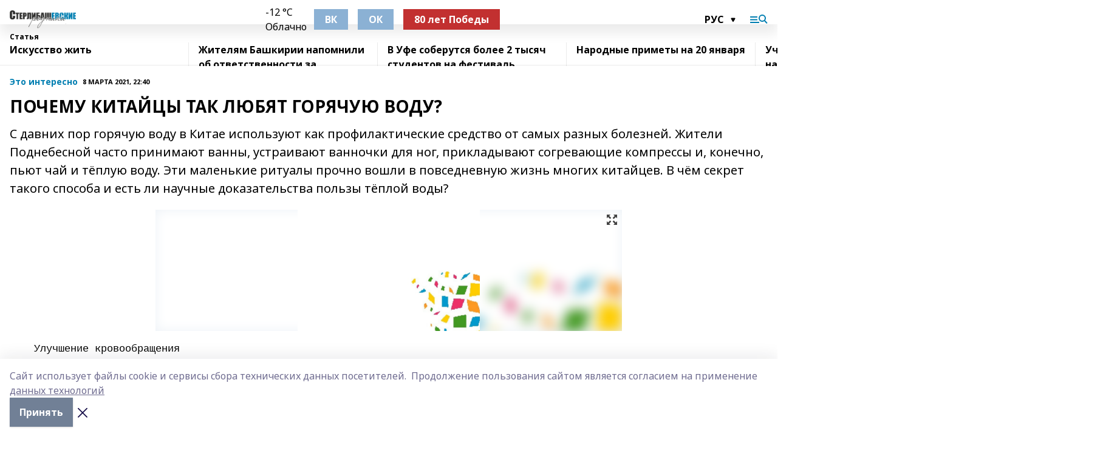

--- FILE ---
content_type: text/html; charset=utf-8
request_url: https://sterlibashevskierodniki.ru/articles/eto-interesno/2021-03-08/pochemu-kitaytsy-tak-lyubyat-goryachuyu-vodu-1172568
body_size: 27909
content:
<!doctype html>
<html data-n-head-ssr lang="ru" data-n-head="%7B%22lang%22:%7B%22ssr%22:%22ru%22%7D%7D">
  <head >
    <title>ПОЧЕМУ КИТАЙЦЫ ТАК ЛЮБЯТ ГОРЯЧУЮ ВОДУ?</title><meta data-n-head="ssr" data-hid="google" name="google" content="notranslate"><meta data-n-head="ssr" data-hid="charset" charset="utf-8"><meta data-n-head="ssr" name="viewport" content="width=1300"><meta data-n-head="ssr" data-hid="og:url" property="og:url" content="https://sterlibashevskierodniki.ru/articles/eto-interesno/2021-03-08/pochemu-kitaytsy-tak-lyubyat-goryachuyu-vodu-1172568"><meta data-n-head="ssr" data-hid="og:type" property="og:type" content="article"><meta data-n-head="ssr" name="yandex-verification" content="1288efe6d9fc5ad4"><meta data-n-head="ssr" name="zen-verification" content="iLK49uuqnFkux7EUoNMMrDu3G7uDCYm9FASTZiJAB8qwcO8UEeIMkWVStVUkfEts"><meta data-n-head="ssr" name="google-site-verification" content="7OA7XP2ueMnl1wgzBQOYrP7mrZTSYoXd5pyF6vxI9bg"><meta data-n-head="ssr" data-hid="og:title" property="og:title" content="ПОЧЕМУ КИТАЙЦЫ ТАК ЛЮБЯТ ГОРЯЧУЮ ВОДУ?"><meta data-n-head="ssr" data-hid="og:description" property="og:description" content="С давних пор горячую воду в Китае используют как профилактические средство от самых разных болезней. Жители Поднебесной часто принимают ванны, устраивают ванночки для ног, прикладывают согревающие компрессы и, конечно, пьют чай и тёплую воду. Эти маленькие ритуалы прочно вошли в повседневную жизнь многих китайцев. В чём секрет такого способа и есть ли научные доказательства пользы тёплой воды?"><meta data-n-head="ssr" data-hid="description" name="description" content="С давних пор горячую воду в Китае используют как профилактические средство от самых разных болезней. Жители Поднебесной часто принимают ванны, устраивают ванночки для ног, прикладывают согревающие компрессы и, конечно, пьют чай и тёплую воду. Эти маленькие ритуалы прочно вошли в повседневную жизнь многих китайцев. В чём секрет такого способа и есть ли научные доказательства пользы тёплой воды?"><meta data-n-head="ssr" data-hid="og:image" property="og:image" content="https://sterlibashevskierodniki.ru/attachments/c00b8fa2c80bec9ba05f1fe6a21849cfdd5cdd93/store/crop/0/0/768/512/768/512/0/4ddf8b00068dfabeffe9ce54ca13000bebcb47beb329981555e1b55e0428/placeholder.png"><link data-n-head="ssr" rel="icon" href="https://api.bashinform.ru/attachments/71b9228d31fb2683ab0399ad10a0b69935321bd1/store/67a722ebc94a58ab5513c404ad2f4eca4088713ef17b65eaf0bcf327116a/favicon.png"><link data-n-head="ssr" rel="canonical" href="https://sterlibashevskierodniki.ru/articles/eto-interesno/2021-03-08/pochemu-kitaytsy-tak-lyubyat-goryachuyu-vodu-1172568"><link data-n-head="ssr" rel="preconnect" href="https://fonts.googleapis.com"><link data-n-head="ssr" rel="stylesheet" href="/fonts/noto-sans/index.css"><link data-n-head="ssr" rel="stylesheet" href="https://fonts.googleapis.com/css2?family=Noto+Serif:wght@400;700&amp;display=swap"><link data-n-head="ssr" rel="stylesheet" href="https://fonts.googleapis.com/css2?family=Inter:wght@400;600;700;900&amp;display=swap"><link data-n-head="ssr" rel="stylesheet" href="https://fonts.googleapis.com/css2?family=Montserrat:wght@400;700&amp;display=swap"><link data-n-head="ssr" rel="stylesheet" href="https://fonts.googleapis.com/css2?family=Pacifico&amp;display=swap"><style data-n-head="ssr">:root { --active-color: #007EB1; }</style><script data-n-head="ssr" src="https://yastatic.net/pcode/adfox/loader.js" crossorigin="anonymous"></script><script data-n-head="ssr" src="https://vk.com/js/api/openapi.js" async></script><script data-n-head="ssr" src="https://widget.sparrow.ru/js/embed.js" async></script><script data-n-head="ssr" src="//web.webpushs.com/js/push/12653d05dcbd9e4f7d95fab9f9c1faa3_1.js" async></script><script data-n-head="ssr" src="https://yandex.ru/ads/system/header-bidding.js" async></script><script data-n-head="ssr" src="https://ads.digitalcaramel.com/js/bashinform.ru.js" type="text/javascript"></script><script data-n-head="ssr">window.yaContextCb = window.yaContextCb || []</script><script data-n-head="ssr" src="https://yandex.ru/ads/system/context.js" async></script><script data-n-head="ssr" type="application/ld+json">{
            "@context": "https://schema.org",
            "@type": "NewsArticle",
            "mainEntityOfPage": {
              "@type": "WebPage",
              "@id": "https://sterlibashevskierodniki.ru/articles/eto-interesno/2021-03-08/pochemu-kitaytsy-tak-lyubyat-goryachuyu-vodu-1172568"
            },
            "headline" : "ПОЧЕМУ КИТАЙЦЫ ТАК ЛЮБЯТ ГОРЯЧУЮ ВОДУ?",
            "image": [
              "https://sterlibashevskierodniki.ru/attachments/c00b8fa2c80bec9ba05f1fe6a21849cfdd5cdd93/store/crop/0/0/768/512/768/512/0/4ddf8b00068dfabeffe9ce54ca13000bebcb47beb329981555e1b55e0428/placeholder.png"
            ],
            "datePublished": "2021-03-08T22:40:00.000+05:00",
            "author": [{"@type":"Person","name":"Райса Мусина"}],
            "publisher": {
              "@type": "Organization",
              "name": "Стерлибашевские родники",
              "logo": {
                "@type": "ImageObject",
                "url": "https://api.bashinform.ru/attachments/3a4a0144ab57df946a07abe5c83181c6e184c670/store/a7b9d0b404a33354ef60f0ac7e943e36dbd34b19b87b21c6b9a9c46758f7/logo.png"
              }
            },
            "description": "С давних пор горячую воду в Китае используют как профилактические средство от самых разных болезней. Жители Поднебесной часто принимают ванны, устраивают ванночки для ног, прикладывают согревающие компрессы и, конечно, пьют чай и тёплую воду. Эти маленькие ритуалы прочно вошли в повседневную жизнь многих китайцев. В чём секрет такого способа и есть ли научные доказательства пользы тёплой воды?"
          }</script><link rel="preload" href="/_nuxt/d4baa85.js" as="script"><link rel="preload" href="/_nuxt/622ad3e.js" as="script"><link rel="preload" href="/_nuxt/ee7430d.js" as="script"><link rel="preload" href="/_nuxt/bac9abf.js" as="script"><link rel="preload" href="/_nuxt/b3945eb.js" as="script"><link rel="preload" href="/_nuxt/1f4701a.js" as="script"><link rel="preload" href="/_nuxt/bb7a823.js" as="script"><link rel="preload" href="/_nuxt/61cd1ad.js" as="script"><link rel="preload" href="/_nuxt/3795d03.js" as="script"><link rel="preload" href="/_nuxt/9842943.js" as="script"><style data-vue-ssr-id="02097838:0 0211d3d2:0 7e56e4e3:0 78c231fa:0 2b202313:0 3ba5510c:0 7deb7420:0 7501b878:0 67a80222:0 01f9c408:0 f11faff8:0 01b9542b:0 74a8f3db:0 fd82e6f0:0 69552a97:0 2bc4b7f8:0 77d4baa4:0 6f94af7f:0 0a7c8cf7:0 67baf181:0 a473ccf0:0 3eb3f9ae:0 0684d134:0 7eba589d:0 44e53ad8:0 d15e8f64:0">.fade-enter,.fade-leave-to{opacity:0}.fade-enter-active,.fade-leave-active{transition:opacity .2s ease}.fade-up-enter-active,.fade-up-leave-active{transition:all .35s}.fade-up-enter,.fade-up-leave-to{opacity:0;transform:translateY(-20px)}.rubric-date{display:flex;align-items:flex-end;margin-bottom:1rem}.cm-rubric{font-weight:700;font-size:14px;margin-right:.5rem;color:var(--active-color)}.cm-date{font-size:11px;text-transform:uppercase;font-weight:700}.cm-story{font-weight:700;font-size:14px;margin-left:.5rem;margin-right:.5rem;color:var(--active-color)}.serif-text{font-family:Noto Serif,serif;line-height:1.65;font-size:17px}.bg-img{background-size:cover;background-position:50%;height:0;position:relative;background-color:#e2e2e2;padding-bottom:56%;>img{position:absolute;left:0;top:0;width:100%;height:100%;-o-object-fit:cover;object-fit:cover;-o-object-position:center;object-position:center}}.btn{--text-opacity:1;color:#fff;color:rgba(255,255,255,var(--text-opacity));text-align:center;padding-top:1.5rem;padding-bottom:1.5rem;font-weight:700;cursor:pointer;margin-top:2rem;border-radius:8px;font-size:20px;background:var(--active-color)}.checkbox{border-radius:.5rem;border-width:1px;margin-right:1.25rem;cursor:pointer;border-color:#e9e9eb;width:32px;height:32px}.checkbox.__active{background:var(--active-color) 50% no-repeat url([data-uri]);border-color:var(--active-color)}.h1{margin-top:1rem;margin-bottom:1.5rem;font-weight:700;line-height:1.07;font-size:32px}.all-matters{text-align:center;cursor:pointer;padding-top:1.5rem;padding-bottom:1.5rem;font-weight:700;margin-bottom:2rem;border-radius:8px;background:#f5f5f5;font-size:20px}.all-matters.__small{padding-top:.75rem;padding-bottom:.75rem;margin-top:1.5rem;font-size:14px;border-radius:4px}[data-desktop]{.rubric-date{margin-bottom:1.25rem}.h1{font-size:46px;margin-top:1.5rem;margin-bottom:1.5rem}section.cols{display:grid;margin-left:58px;grid-gap:16px;grid-template-columns:816px 42px 300px}section.list-cols{display:grid;grid-gap:40px;grid-template-columns:1fr 300px}.matter-grid{display:flex;flex-wrap:wrap;margin-right:-16px}.top-sticky{position:-webkit-sticky;position:sticky;top:48px}.top-sticky.local{top:56px}.top-sticky.ig{top:86px}.top-sticky-matter{position:-webkit-sticky;position:sticky;z-index:1;top:102px}.top-sticky-matter.local{top:110px}.top-sticky-matter.ig{top:140px}}.search-form{display:flex;border-bottom-width:1px;--border-opacity:1;border-color:#fff;border-color:rgba(255,255,255,var(--border-opacity));padding-bottom:.75rem;justify-content:space-between;align-items:center;--text-opacity:1;color:#fff;color:rgba(255,255,255,var(--text-opacity));.reset{cursor:pointer;opacity:.5;display:block}input{background-color:transparent;border-style:none;--text-opacity:1;color:#fff;color:rgba(255,255,255,var(--text-opacity));outline:2px solid transparent;outline-offset:2px;width:66.666667%;font-size:20px}input::-moz-placeholder{color:hsla(0,0%,100%,.18824)}input:-ms-input-placeholder{color:hsla(0,0%,100%,.18824)}input::placeholder{color:hsla(0,0%,100%,.18824)}}[data-desktop] .search-form{width:820px;button{border-radius:.25rem;font-weight:700;padding:.5rem 1.5rem;cursor:pointer;--text-opacity:1;color:#fff;color:rgba(255,255,255,var(--text-opacity));font-size:22px;background:var(--active-color)}input{font-size:28px}.reset{margin-right:2rem;margin-left:auto}}html.locked{overflow:hidden}html{body{letter-spacing:-.03em;font-family:Noto Sans,sans-serif;line-height:1.19;font-size:14px}ol,ul{margin-left:2rem;margin-bottom:1rem;li{margin-bottom:.5rem}}ol{list-style-type:decimal}ul{list-style-type:disc}a{cursor:pointer;color:inherit}iframe,img,object,video{max-width:100%}}.container{padding-left:16px;padding-right:16px}[data-desktop]{min-width:1250px;.container{margin-left:auto;margin-right:auto;padding-left:0;padding-right:0;width:1250px}}
/*! normalize.css v8.0.1 | MIT License | github.com/necolas/normalize.css */html{line-height:1.15;-webkit-text-size-adjust:100%}body{margin:0}main{display:block}h1{font-size:2em;margin:.67em 0}hr{box-sizing:content-box;height:0;overflow:visible}pre{font-family:monospace,monospace;font-size:1em}a{background-color:transparent}abbr[title]{border-bottom:none;text-decoration:underline;-webkit-text-decoration:underline dotted;text-decoration:underline dotted}b,strong{font-weight:bolder}code,kbd,samp{font-family:monospace,monospace;font-size:1em}small{font-size:80%}sub,sup{font-size:75%;line-height:0;position:relative;vertical-align:baseline}sub{bottom:-.25em}sup{top:-.5em}img{border-style:none}button,input,optgroup,select,textarea{font-family:inherit;font-size:100%;line-height:1.15;margin:0}button,input{overflow:visible}button,select{text-transform:none}[type=button],[type=reset],[type=submit],button{-webkit-appearance:button}[type=button]::-moz-focus-inner,[type=reset]::-moz-focus-inner,[type=submit]::-moz-focus-inner,button::-moz-focus-inner{border-style:none;padding:0}[type=button]:-moz-focusring,[type=reset]:-moz-focusring,[type=submit]:-moz-focusring,button:-moz-focusring{outline:1px dotted ButtonText}fieldset{padding:.35em .75em .625em}legend{box-sizing:border-box;color:inherit;display:table;max-width:100%;padding:0;white-space:normal}progress{vertical-align:baseline}textarea{overflow:auto}[type=checkbox],[type=radio]{box-sizing:border-box;padding:0}[type=number]::-webkit-inner-spin-button,[type=number]::-webkit-outer-spin-button{height:auto}[type=search]{-webkit-appearance:textfield;outline-offset:-2px}[type=search]::-webkit-search-decoration{-webkit-appearance:none}::-webkit-file-upload-button{-webkit-appearance:button;font:inherit}details{display:block}summary{display:list-item}[hidden],template{display:none}blockquote,dd,dl,figure,h1,h2,h3,h4,h5,h6,hr,p,pre{margin:0}button{background-color:transparent;background-image:none}button:focus{outline:1px dotted;outline:5px auto -webkit-focus-ring-color}fieldset,ol,ul{margin:0;padding:0}ol,ul{list-style:none}html{font-family:Noto Sans,sans-serif;line-height:1.5}*,:after,:before{box-sizing:border-box;border:0 solid #e2e8f0}hr{border-top-width:1px}img{border-style:solid}textarea{resize:vertical}input::-moz-placeholder,textarea::-moz-placeholder{color:#a0aec0}input:-ms-input-placeholder,textarea:-ms-input-placeholder{color:#a0aec0}input::placeholder,textarea::placeholder{color:#a0aec0}[role=button],button{cursor:pointer}table{border-collapse:collapse}h1,h2,h3,h4,h5,h6{font-size:inherit;font-weight:inherit}a{color:inherit;text-decoration:inherit}button,input,optgroup,select,textarea{padding:0;line-height:inherit;color:inherit}code,kbd,pre,samp{font-family:Menlo,Monaco,Consolas,"Liberation Mono","Courier New",monospace}audio,canvas,embed,iframe,img,object,svg,video{display:block;vertical-align:middle}img,video{max-width:100%;height:auto}.appearance-none{-webkit-appearance:none;-moz-appearance:none;appearance:none}.bg-transparent{background-color:transparent}.bg-black{--bg-opacity:1;background-color:#000;background-color:rgba(0,0,0,var(--bg-opacity))}.bg-white{--bg-opacity:1;background-color:#fff;background-color:rgba(255,255,255,var(--bg-opacity))}.bg-gray-200{--bg-opacity:1;background-color:#edf2f7;background-color:rgba(237,242,247,var(--bg-opacity))}.bg-center{background-position:50%}.bg-top{background-position:top}.bg-no-repeat{background-repeat:no-repeat}.bg-cover{background-size:cover}.bg-contain{background-size:contain}.border-collapse{border-collapse:collapse}.border-black{--border-opacity:1;border-color:#000;border-color:rgba(0,0,0,var(--border-opacity))}.border-blue-400{--border-opacity:1;border-color:#63b3ed;border-color:rgba(99,179,237,var(--border-opacity))}.rounded{border-radius:.25rem}.rounded-lg{border-radius:.5rem}.rounded-full{border-radius:9999px}.border-none{border-style:none}.border-2{border-width:2px}.border-4{border-width:4px}.border{border-width:1px}.border-t-0{border-top-width:0}.border-t{border-top-width:1px}.border-b{border-bottom-width:1px}.cursor-pointer{cursor:pointer}.block{display:block}.inline-block{display:inline-block}.flex{display:flex}.table{display:table}.grid{display:grid}.hidden{display:none}.flex-col{flex-direction:column}.flex-wrap{flex-wrap:wrap}.flex-no-wrap{flex-wrap:nowrap}.items-center{align-items:center}.justify-center{justify-content:center}.justify-between{justify-content:space-between}.flex-grow-0{flex-grow:0}.flex-shrink-0{flex-shrink:0}.order-first{order:-9999}.order-last{order:9999}.font-sans{font-family:Noto Sans,sans-serif}.font-serif{font-family:Noto Serif,serif}.font-medium{font-weight:500}.font-semibold{font-weight:600}.font-bold{font-weight:700}.h-3{height:.75rem}.h-6{height:1.5rem}.h-12{height:3rem}.h-auto{height:auto}.h-full{height:100%}.text-xs{font-size:11px}.text-sm{font-size:12px}.text-base{font-size:14px}.text-lg{font-size:16px}.text-xl{font-size:18px}.text-2xl{font-size:21px}.text-3xl{font-size:30px}.text-4xl{font-size:46px}.leading-6{line-height:1.5rem}.leading-none{line-height:1}.leading-tight{line-height:1.07}.leading-snug{line-height:1.125}.m-0{margin:0}.my-0{margin-top:0;margin-bottom:0}.mx-0{margin-left:0;margin-right:0}.mx-1{margin-left:.25rem;margin-right:.25rem}.mx-2{margin-left:.5rem;margin-right:.5rem}.my-4{margin-top:1rem;margin-bottom:1rem}.mx-4{margin-left:1rem;margin-right:1rem}.my-5{margin-top:1.25rem;margin-bottom:1.25rem}.mx-5{margin-left:1.25rem;margin-right:1.25rem}.my-6{margin-top:1.5rem;margin-bottom:1.5rem}.my-8{margin-top:2rem;margin-bottom:2rem}.mx-auto{margin-left:auto;margin-right:auto}.-mx-3{margin-left:-.75rem;margin-right:-.75rem}.-my-4{margin-top:-1rem;margin-bottom:-1rem}.mt-0{margin-top:0}.mr-0{margin-right:0}.mb-0{margin-bottom:0}.ml-0{margin-left:0}.mt-1{margin-top:.25rem}.mr-1{margin-right:.25rem}.mb-1{margin-bottom:.25rem}.ml-1{margin-left:.25rem}.mt-2{margin-top:.5rem}.mr-2{margin-right:.5rem}.mb-2{margin-bottom:.5rem}.ml-2{margin-left:.5rem}.mt-3{margin-top:.75rem}.mr-3{margin-right:.75rem}.mb-3{margin-bottom:.75rem}.mt-4{margin-top:1rem}.mr-4{margin-right:1rem}.mb-4{margin-bottom:1rem}.ml-4{margin-left:1rem}.mt-5{margin-top:1.25rem}.mr-5{margin-right:1.25rem}.mb-5{margin-bottom:1.25rem}.mt-6{margin-top:1.5rem}.mr-6{margin-right:1.5rem}.mb-6{margin-bottom:1.5rem}.mt-8{margin-top:2rem}.mr-8{margin-right:2rem}.mb-8{margin-bottom:2rem}.ml-8{margin-left:2rem}.mt-10{margin-top:2.5rem}.ml-10{margin-left:2.5rem}.mt-12{margin-top:3rem}.mb-12{margin-bottom:3rem}.mt-16{margin-top:4rem}.mb-16{margin-bottom:4rem}.mr-20{margin-right:5rem}.mr-auto{margin-right:auto}.ml-auto{margin-left:auto}.mt-px{margin-top:1px}.-mt-2{margin-top:-.5rem}.max-w-none{max-width:none}.max-w-full{max-width:100%}.object-contain{-o-object-fit:contain;object-fit:contain}.object-cover{-o-object-fit:cover;object-fit:cover}.object-center{-o-object-position:center;object-position:center}.opacity-0{opacity:0}.opacity-50{opacity:.5}.outline-none{outline:2px solid transparent;outline-offset:2px}.overflow-auto{overflow:auto}.overflow-hidden{overflow:hidden}.overflow-visible{overflow:visible}.p-0{padding:0}.p-2{padding:.5rem}.p-3{padding:.75rem}.p-4{padding:1rem}.p-8{padding:2rem}.px-0{padding-left:0;padding-right:0}.py-1{padding-top:.25rem;padding-bottom:.25rem}.px-1{padding-left:.25rem;padding-right:.25rem}.py-2{padding-top:.5rem;padding-bottom:.5rem}.px-2{padding-left:.5rem;padding-right:.5rem}.py-3{padding-top:.75rem;padding-bottom:.75rem}.px-3{padding-left:.75rem;padding-right:.75rem}.py-4{padding-top:1rem;padding-bottom:1rem}.px-4{padding-left:1rem;padding-right:1rem}.px-5{padding-left:1.25rem;padding-right:1.25rem}.px-6{padding-left:1.5rem;padding-right:1.5rem}.py-8{padding-top:2rem;padding-bottom:2rem}.py-10{padding-top:2.5rem;padding-bottom:2.5rem}.pt-0{padding-top:0}.pr-0{padding-right:0}.pb-0{padding-bottom:0}.pt-1{padding-top:.25rem}.pt-2{padding-top:.5rem}.pb-2{padding-bottom:.5rem}.pl-2{padding-left:.5rem}.pt-3{padding-top:.75rem}.pb-3{padding-bottom:.75rem}.pt-4{padding-top:1rem}.pr-4{padding-right:1rem}.pb-4{padding-bottom:1rem}.pl-4{padding-left:1rem}.pt-5{padding-top:1.25rem}.pr-5{padding-right:1.25rem}.pb-5{padding-bottom:1.25rem}.pl-5{padding-left:1.25rem}.pt-6{padding-top:1.5rem}.pb-6{padding-bottom:1.5rem}.pl-6{padding-left:1.5rem}.pt-8{padding-top:2rem}.pb-8{padding-bottom:2rem}.pr-10{padding-right:2.5rem}.pb-12{padding-bottom:3rem}.pl-12{padding-left:3rem}.pb-16{padding-bottom:4rem}.pointer-events-none{pointer-events:none}.fixed{position:fixed}.absolute{position:absolute}.relative{position:relative}.sticky{position:-webkit-sticky;position:sticky}.top-0{top:0}.right-0{right:0}.bottom-0{bottom:0}.left-0{left:0}.left-auto{left:auto}.shadow{box-shadow:0 1px 3px 0 rgba(0,0,0,.1),0 1px 2px 0 rgba(0,0,0,.06)}.shadow-none{box-shadow:none}.text-center{text-align:center}.text-right{text-align:right}.text-transparent{color:transparent}.text-black{--text-opacity:1;color:#000;color:rgba(0,0,0,var(--text-opacity))}.text-white{--text-opacity:1;color:#fff;color:rgba(255,255,255,var(--text-opacity))}.text-gray-600{--text-opacity:1;color:#718096;color:rgba(113,128,150,var(--text-opacity))}.text-gray-700{--text-opacity:1;color:#4a5568;color:rgba(74,85,104,var(--text-opacity))}.uppercase{text-transform:uppercase}.underline{text-decoration:underline}.tracking-tight{letter-spacing:-.05em}.select-none{-webkit-user-select:none;-moz-user-select:none;-ms-user-select:none;user-select:none}.select-all{-webkit-user-select:all;-moz-user-select:all;-ms-user-select:all;user-select:all}.visible{visibility:visible}.invisible{visibility:hidden}.whitespace-no-wrap{white-space:nowrap}.w-3{width:.75rem}.w-auto{width:auto}.w-1\/3{width:33.333333%}.w-full{width:100%}.z-20{z-index:20}.z-50{z-index:50}.gap-1{grid-gap:.25rem;gap:.25rem}.gap-2{grid-gap:.5rem;gap:.5rem}.gap-3{grid-gap:.75rem;gap:.75rem}.gap-4{grid-gap:1rem;gap:1rem}.gap-5{grid-gap:1.25rem;gap:1.25rem}.gap-6{grid-gap:1.5rem;gap:1.5rem}.gap-8{grid-gap:2rem;gap:2rem}.gap-10{grid-gap:2.5rem;gap:2.5rem}.grid-cols-1{grid-template-columns:repeat(1,minmax(0,1fr))}.grid-cols-2{grid-template-columns:repeat(2,minmax(0,1fr))}.grid-cols-3{grid-template-columns:repeat(3,minmax(0,1fr))}.grid-cols-4{grid-template-columns:repeat(4,minmax(0,1fr))}.grid-cols-5{grid-template-columns:repeat(5,minmax(0,1fr))}.transform{--transform-translate-x:0;--transform-translate-y:0;--transform-rotate:0;--transform-skew-x:0;--transform-skew-y:0;--transform-scale-x:1;--transform-scale-y:1;transform:translateX(var(--transform-translate-x)) translateY(var(--transform-translate-y)) rotate(var(--transform-rotate)) skewX(var(--transform-skew-x)) skewY(var(--transform-skew-y)) scaleX(var(--transform-scale-x)) scaleY(var(--transform-scale-y))}.transition-all{transition-property:all}.transition{transition-property:background-color,border-color,color,fill,stroke,opacity,box-shadow,transform}@-webkit-keyframes spin{to{transform:rotate(1turn)}}@keyframes spin{to{transform:rotate(1turn)}}@-webkit-keyframes ping{75%,to{transform:scale(2);opacity:0}}@keyframes ping{75%,to{transform:scale(2);opacity:0}}@-webkit-keyframes pulse{50%{opacity:.5}}@keyframes pulse{50%{opacity:.5}}@-webkit-keyframes bounce{0%,to{transform:translateY(-25%);-webkit-animation-timing-function:cubic-bezier(.8,0,1,1);animation-timing-function:cubic-bezier(.8,0,1,1)}50%{transform:none;-webkit-animation-timing-function:cubic-bezier(0,0,.2,1);animation-timing-function:cubic-bezier(0,0,.2,1)}}@keyframes bounce{0%,to{transform:translateY(-25%);-webkit-animation-timing-function:cubic-bezier(.8,0,1,1);animation-timing-function:cubic-bezier(.8,0,1,1)}50%{transform:none;-webkit-animation-timing-function:cubic-bezier(0,0,.2,1);animation-timing-function:cubic-bezier(0,0,.2,1)}}
.nuxt-progress{position:fixed;top:0;left:0;right:0;height:2px;width:0;opacity:1;transition:width .1s,opacity .4s;background-color:var(--active-color);z-index:999999}.nuxt-progress.nuxt-progress-notransition{transition:none}.nuxt-progress-failed{background-color:red}
.page_1iNBq{position:relative;min-height:65vh}[data-desktop]{.topBanner_Im5IM{margin-left:auto;margin-right:auto;width:1256px}}
.bnr_2VvRX{margin-left:auto;margin-right:auto;width:300px}.bnr_2VvRX:not(:empty){margin-bottom:1rem}.bnrContainer_1ho9N.mb-0 .bnr_2VvRX{margin-bottom:0}[data-desktop]{.bnr_2VvRX{width:auto;margin-left:0;margin-right:0}}
.topline-container[data-v-7682f57c]{position:-webkit-sticky;position:sticky;top:0;z-index:10}.bottom-menu[data-v-7682f57c]{--bg-opacity:1;background-color:#fff;background-color:rgba(255,255,255,var(--bg-opacity));height:45px;box-shadow:0 15px 20px rgba(0,0,0,.08)}.bottom-menu.__dark[data-v-7682f57c]{--bg-opacity:1;background-color:#000;background-color:rgba(0,0,0,var(--bg-opacity));.bottom-menu-link{--text-opacity:1;color:#fff;color:rgba(255,255,255,var(--text-opacity))}.bottom-menu-link:hover{color:var(--active-color)}}.bottom-menu-links[data-v-7682f57c]{display:flex;overflow:auto;grid-gap:1rem;gap:1rem;padding-top:1rem;padding-bottom:1rem;scrollbar-width:none}.bottom-menu-links[data-v-7682f57c]::-webkit-scrollbar{display:none}.bottom-menu-link[data-v-7682f57c]{white-space:nowrap;font-weight:700}.bottom-menu-link[data-v-7682f57c]:hover{color:var(--active-color)}
.topline_KUXuM{--bg-opacity:1;background-color:#fff;background-color:rgba(255,255,255,var(--bg-opacity));padding-top:.5rem;padding-bottom:.5rem;position:relative;box-shadow:0 15px 20px rgba(0,0,0,.08);height:40px;z-index:1}.topline_KUXuM.__dark_3HDH5{--bg-opacity:1;background-color:#000;background-color:rgba(0,0,0,var(--bg-opacity))}[data-desktop]{.topline_KUXuM{height:50px}}
.container_3LUUG{display:flex;align-items:center;justify-content:space-between}.container_3LUUG.__dark_AMgBk{.logo_1geVj{--text-opacity:1;color:#fff;color:rgba(255,255,255,var(--text-opacity))}.menu-trigger_2_P72{--bg-opacity:1;background-color:#fff;background-color:rgba(255,255,255,var(--bg-opacity))}.lang_107ai,.topline-item_1BCyx{--text-opacity:1;color:#fff;color:rgba(255,255,255,var(--text-opacity))}.lang_107ai{background-image:url([data-uri])}}.lang_107ai{margin-left:auto;margin-right:1.25rem;padding-right:1rem;padding-left:.5rem;cursor:pointer;display:flex;align-items:center;font-weight:700;-webkit-appearance:none;-moz-appearance:none;appearance:none;outline:2px solid transparent;outline-offset:2px;text-transform:uppercase;background:no-repeat url([data-uri]) calc(100% - 3px) 50%}.logo-img_9ttWw{max-height:30px}.logo-text_Gwlnp{white-space:nowrap;font-family:Pacifico,serif;font-size:24px;line-height:.9;color:var(--active-color)}.menu-trigger_2_P72{cursor:pointer;width:30px;height:24px;background:var(--active-color);-webkit-mask:no-repeat url(/_nuxt/img/menu.cffb7c4.svg) center;mask:no-repeat url(/_nuxt/img/menu.cffb7c4.svg) center}.menu-trigger_2_P72.__cross_3NUSb{-webkit-mask-image:url([data-uri]);mask-image:url([data-uri])}.topline-item_1BCyx{font-weight:700;line-height:1;margin-right:16px}.topline-item_1BCyx,.topline-item_1BCyx.blue_1SDgs,.topline-item_1BCyx.red_1EmKm{--text-opacity:1;color:#fff;color:rgba(255,255,255,var(--text-opacity))}.topline-item_1BCyx.blue_1SDgs,.topline-item_1BCyx.red_1EmKm{padding:9px 18px;background:#8bb1d4}.topline-item_1BCyx.red_1EmKm{background:#c23030}.topline-item_1BCyx.default_3xuLv{font-size:12px;color:var(--active-color);max-width:100px}[data-desktop]{.logo-img_9ttWw{max-height:40px}.logo-text_Gwlnp{position:relative;top:-3px;font-size:36px}.slogan-desktop_2LraR{font-size:11px;margin-left:2.5rem;font-weight:700;text-transform:uppercase;color:#5e6a70}.lang_107ai{margin-left:0}}
.weather[data-v-f75b9a02]{display:flex;align-items:center;.icon{border-radius:9999px;margin-right:.5rem;background:var(--active-color) no-repeat 50%/11px;width:18px;height:18px}.clear{background-image:url(/_nuxt/img/clear.504a39c.svg)}.clouds{background-image:url(/_nuxt/img/clouds.35bb1b1.svg)}.few_clouds{background-image:url(/_nuxt/img/few_clouds.849e8ce.svg)}.rain{background-image:url(/_nuxt/img/rain.fa221cc.svg)}.snow{background-image:url(/_nuxt/img/snow.3971728.svg)}.thunderstorm_w_rain{background-image:url(/_nuxt/img/thunderstorm_w_rain.f4f5bf2.svg)}.thunderstorm{background-image:url(/_nuxt/img/thunderstorm.bbf00c1.svg)}.text{font-size:12px;font-weight:700;line-height:1;color:rgba(0,0,0,.9)}}.__dark.weather .text[data-v-f75b9a02]{--text-opacity:1;color:#fff;color:rgba(255,255,255,var(--text-opacity))}
.block_35WEi{position:-webkit-sticky;position:sticky;left:0;width:100%;padding-top:.75rem;padding-bottom:.75rem;--bg-opacity:1;background-color:#fff;background-color:rgba(255,255,255,var(--bg-opacity));--text-opacity:1;color:#000;color:rgba(0,0,0,var(--text-opacity));height:68px;z-index:8;border-bottom:1px solid rgba(0,0,0,.08235)}.block_35WEi.invisible_3bwn4{visibility:hidden}.block_35WEi.local_2u9p8,.block_35WEi.local_ext_2mSQw{top:40px}.block_35WEi.local_2u9p8.has_bottom_items_u0rcZ,.block_35WEi.local_ext_2mSQw.has_bottom_items_u0rcZ{top:85px}.block_35WEi.ig_3ld7e{top:50px}.block_35WEi.ig_3ld7e.has_bottom_items_u0rcZ{top:95px}.block_35WEi.bi_3BhQ1,.block_35WEi.bi_ext_1Yp6j{top:49px}.block_35WEi.bi_3BhQ1.has_bottom_items_u0rcZ,.block_35WEi.bi_ext_1Yp6j.has_bottom_items_u0rcZ{top:94px}.block_35WEi.red_wPGsU{background:#fdf3f3;.blockTitle_1BF2P{color:#d65a47}}.block_35WEi.blue_2AJX7{background:#e6ecf2;.blockTitle_1BF2P{color:#8bb1d4}}.block_35WEi{.loading_1RKbb{height:1.5rem;margin:0 auto}}.blockTitle_1BF2P{font-weight:700;font-size:12px;margin-bottom:.25rem;display:inline-block;overflow:hidden;max-height:1.2em;display:-webkit-box;-webkit-line-clamp:1;-webkit-box-orient:vertical;text-overflow:ellipsis}.items_2XU71{display:flex;overflow:auto;margin-left:-16px;margin-right:-16px;padding-left:16px;padding-right:16px}.items_2XU71::-webkit-scrollbar{display:none}.item_KFfAv{flex-shrink:0;flex-grow:0;padding-right:1rem;margin-right:1rem;font-weight:700;overflow:hidden;width:295px;max-height:2.4em;border-right:1px solid rgba(0,0,0,.08235);display:-webkit-box;-webkit-line-clamp:2;-webkit-box-orient:vertical;text-overflow:ellipsis}.item_KFfAv:hover{opacity:.75}[data-desktop]{.block_35WEi{height:54px}.block_35WEi.local_2u9p8,.block_35WEi.local_ext_2mSQw{top:50px}.block_35WEi.local_2u9p8.has_bottom_items_u0rcZ,.block_35WEi.local_ext_2mSQw.has_bottom_items_u0rcZ{top:95px}.block_35WEi.ig_3ld7e{top:80px}.block_35WEi.ig_3ld7e.has_bottom_items_u0rcZ{top:125px}.block_35WEi.bi_3BhQ1,.block_35WEi.bi_ext_1Yp6j{top:42px}.block_35WEi.bi_3BhQ1.has_bottom_items_u0rcZ,.block_35WEi.bi_ext_1Yp6j.has_bottom_items_u0rcZ{top:87px}.block_35WEi.image_3yONs{.prev_1cQoq{background-image:url([data-uri])}.next_827zB{background-image:url([data-uri])}}.wrapper_TrcU4{display:grid;grid-template-columns:240px calc(100% - 320px)}.next_827zB,.prev_1cQoq{position:absolute;cursor:pointer;width:24px;height:24px;top:4px;left:210px;background:url([data-uri])}.next_827zB{left:auto;right:15px;background:url([data-uri])}.blockTitle_1BF2P{font-size:18px;padding-right:2.5rem;margin-right:0;max-height:2.4em;-webkit-line-clamp:2}.items_2XU71{margin-left:0;padding-left:0;-ms-scroll-snap-type:x mandatory;scroll-snap-type:x mandatory;scroll-behavior:smooth;scrollbar-width:none}.item_KFfAv,.items_2XU71{margin-right:0;padding-right:0}.item_KFfAv{padding-left:1.25rem;scroll-snap-align:start;width:310px;border-left:1px solid rgba(0,0,0,.08235);border-right:none}}
@-webkit-keyframes rotate-data-v-8cdd8c10{0%{transform:rotate(0)}to{transform:rotate(1turn)}}@keyframes rotate-data-v-8cdd8c10{0%{transform:rotate(0)}to{transform:rotate(1turn)}}.component[data-v-8cdd8c10]{height:3rem;margin-top:1.5rem;margin-bottom:1.5rem;display:flex;justify-content:center;align-items:center;span{height:100%;width:4rem;background:no-repeat url(/_nuxt/img/loading.dd38236.svg) 50%/contain;-webkit-animation:rotate-data-v-8cdd8c10 .8s infinite;animation:rotate-data-v-8cdd8c10 .8s infinite}}
.promo_ZrQsB{text-align:center;display:block;--text-opacity:1;color:#fff;color:rgba(255,255,255,var(--text-opacity));font-weight:500;font-size:16px;line-height:1;position:relative;z-index:1;background:#d65a47;padding:6px 20px}[data-desktop]{.promo_ZrQsB{margin-left:auto;margin-right:auto;font-size:18px;padding:12px 40px}}
.feedTriggerMobile_1uP3h{text-align:center;width:100%;left:0;bottom:0;padding:1rem;color:#000;color:rgba(0,0,0,var(--text-opacity));background:#e7e7e7;filter:drop-shadow(0 -10px 30px rgba(0,0,0,.4))}.feedTriggerMobile_1uP3h,[data-desktop] .feedTriggerDesktop_eR1zC{position:fixed;font-weight:700;--text-opacity:1;z-index:8}[data-desktop] .feedTriggerDesktop_eR1zC{color:#fff;color:rgba(255,255,255,var(--text-opacity));cursor:pointer;padding:1rem 1rem 1rem 1.5rem;display:flex;align-items:center;justify-content:space-between;width:auto;font-size:28px;right:20px;bottom:20px;line-height:.85;background:var(--active-color);.new_36fkO{--bg-opacity:1;background-color:#fff;background-color:rgba(255,255,255,var(--bg-opacity));font-size:18px;padding:.25rem .5rem;margin-left:1rem;color:var(--active-color)}}
.noindex_1PbKm{display:block}.rubricDate_XPC5P{display:flex;margin-bottom:1rem;align-items:center;flex-wrap:wrap;grid-row-gap:.5rem;row-gap:.5rem}[data-desktop]{.rubricDate_XPC5P{margin-left:58px}.noindex_1PbKm,.pollContainer_25rgc{margin-left:40px}.noindex_1PbKm{width:700px}}
.h1_fQcc_{margin-top:0;margin-bottom:1rem;font-size:28px}.bigLead_37UJd{margin-bottom:1.25rem;font-size:20px}[data-desktop]{.h1_fQcc_{margin-bottom:1.25rem;margin-top:0;font-size:40px}.bigLead_37UJd{font-size:21px;margin-bottom:2rem}.smallLead_3mYo6{font-size:21px;font-weight:500}.leadImg_n0Xok{display:grid;grid-gap:2rem;gap:2rem;margin-bottom:2rem;grid-template-columns:repeat(2,minmax(0,1fr));margin-left:40px;width:700px}}
.partner[data-v-73e20f19]{margin-top:1rem;margin-bottom:1rem;color:rgba(0,0,0,.31373)}
.blurImgContainer_3_532{position:relative;overflow:hidden;--bg-opacity:1;background-color:#edf2f7;background-color:rgba(237,242,247,var(--bg-opacity));background-position:50%;background-repeat:no-repeat;display:flex;align-items:center;justify-content:center;aspect-ratio:16/9;background-image:url(/img/loading.svg)}.blurImgBlur_2fI8T{background-position:50%;background-size:cover;filter:blur(10px)}.blurImgBlur_2fI8T,.blurImgImg_ZaMSE{position:absolute;left:0;top:0;width:100%;height:100%}.blurImgImg_ZaMSE{-o-object-fit:contain;object-fit:contain;-o-object-position:center;object-position:center}.play_hPlPQ{background-size:contain;background-position:50%;background-repeat:no-repeat;position:relative;z-index:1;width:18%;min-width:30px;max-width:80px;aspect-ratio:1/1;background-image:url([data-uri])}[data-desktop]{.play_hPlPQ{min-width:35px}}
.fs-icon[data-v-2dcb0dcc]{position:absolute;cursor:pointer;right:0;top:0;transition-property:background-color,border-color,color,fill,stroke,opacity,box-shadow,transform;transition-duration:.3s;width:25px;height:25px;background:url(/_nuxt/img/fs.32f317e.svg) 0 100% no-repeat}
.photoText_slx0c{padding-top:.25rem;font-family:Noto Serif,serif;font-size:13px;a{color:var(--active-color)}}.author_1ZcJr{color:rgba(0,0,0,.50196);span{margin-right:.25rem}}[data-desktop]{.photoText_slx0c{padding-top:.75rem;font-size:12px;line-height:1}.author_1ZcJr{font-size:11px}}.photoText_slx0c.textWhite_m9vxt{--text-opacity:1;color:#fff;color:rgba(255,255,255,var(--text-opacity));.author_1ZcJr{--text-opacity:1;color:#fff;color:rgba(255,255,255,var(--text-opacity))}}
.block_1h4f8{margin-bottom:1.5rem}[data-desktop] .block_1h4f8{margin-bottom:2rem}
.paragraph[data-v-7a4bd814]{a{color:var(--active-color)}p{margin-bottom:1.5rem}ol,ul{margin-left:2rem;margin-bottom:1rem;li{margin-bottom:.5rem}}ol{list-style-type:decimal}ul{list-style-type:disc}.question{font-weight:700;font-size:21px;line-height:1.43}.answer:before,.question:before{content:"— "}h2,h3,h4{font-weight:700;margin-bottom:1.5rem;line-height:1.07;font-family:Noto Sans,sans-serif}h2{font-size:30px}h3{font-size:21px}h4{font-size:18px}blockquote{padding-top:1rem;padding-bottom:1rem;margin-bottom:1rem;font-weight:700;font-family:Noto Sans,sans-serif;border-top:6px solid var(--active-color);border-bottom:6px solid var(--active-color);font-size:19px;line-height:1.15}.table-wrapper{overflow:auto}table{border-collapse:collapse;margin-top:1rem;margin-bottom:1rem;min-width:100%;td{padding:.75rem .5rem;border-width:1px}p{margin:0}}}
.readus_3o8ag{margin-bottom:1.5rem;font-weight:700;font-size:16px}.subscribeButton_2yILe{font-weight:700;--text-opacity:1;color:#fff;color:rgba(255,255,255,var(--text-opacity));text-align:center;letter-spacing:-.05em;background:var(--active-color);padding:0 8px 3px;border-radius:11px;font-size:15px;width:140px}.rTitle_ae5sX{margin-bottom:1rem;font-family:Noto Sans,sans-serif;font-weight:700;color:#202022;font-size:20px;font-style:normal;line-height:normal}.items_1vOtx{display:flex;flex-wrap:wrap;grid-gap:.75rem;gap:.75rem;max-width:360px}.items_1vOtx.regional_OHiaP{.socialIcon_1xwkP{width:calc(33% - 10px)}.socialIcon_1xwkP:first-child,.socialIcon_1xwkP:nth-child(2){width:calc(50% - 10px)}}.socialIcon_1xwkP{margin-bottom:.5rem;background-size:contain;background-repeat:no-repeat;flex-shrink:0;width:calc(50% - 10px);background-position:0;height:30px}.vkIcon_1J2rG{background-image:url(/_nuxt/img/vk.07bf3d5.svg)}.vkShortIcon_1XRTC{background-image:url(/_nuxt/img/vk-short.1e19426.svg)}.tgIcon_3Y6iI{background-image:url(/_nuxt/img/tg.bfb93b5.svg)}.zenIcon_1Vpt0{background-image:url(/_nuxt/img/zen.1c41c49.svg)}.okIcon_3Q4dv{background-image:url(/_nuxt/img/ok.de8d66c.svg)}.okShortIcon_12fSg{background-image:url(/_nuxt/img/ok-short.e0e3723.svg)}.maxIcon_3MreL{background-image:url(/_nuxt/img/max.da7c1ef.png)}[data-desktop]{.readus_3o8ag{margin-left:2.5rem}.items_1vOtx{flex-wrap:nowrap;max-width:none;align-items:center}.subscribeButton_2yILe{text-align:center;font-weight:700;width:auto;padding:4px 7px 7px;font-size:25px}.socialIcon_1xwkP{height:45px}.vkIcon_1J2rG{width:197px!important}.vkShortIcon_1XRTC{width:90px!important}.tgIcon_3Y6iI{width:160px!important}.zenIcon_1Vpt0{width:110px!important}.okIcon_3Q4dv{width:256px!important}.okShortIcon_12fSg{width:90px!important}.maxIcon_3MreL{width:110px!important}}
.socials_3qx1G{margin-bottom:1.5rem}.socials_3qx1G.__black a{--border-opacity:1;border-color:#000;border-color:rgba(0,0,0,var(--border-opacity))}.socials_3qx1G.__border-white_1pZ66 .items_JTU4t a{--border-opacity:1;border-color:#fff;border-color:rgba(255,255,255,var(--border-opacity))}.socials_3qx1G{a{display:block;background-position:50%;background-repeat:no-repeat;cursor:pointer;width:20%;border:.5px solid #e2e2e2;border-right-width:0;height:42px}a:last-child{border-right-width:1px}}.items_JTU4t{display:flex}.vk_3jS8H{background-image:url(/_nuxt/img/vk.a3fc87d.svg)}.ok_3Znis{background-image:url(/_nuxt/img/ok.480e53f.svg)}.wa_32a2a{background-image:url(/_nuxt/img/wa.f2f254d.svg)}.tg_1vndD{background-image:url([data-uri])}.print_3gkIT{background-image:url(/_nuxt/img/print.f5ef7f3.svg)}.max_sqBYC{background-image:url([data-uri])}[data-desktop]{.socials_3qx1G{margin-bottom:0;width:42px}.socials_3qx1G.__sticky{position:-webkit-sticky;position:sticky;top:102px}.socials_3qx1G.__sticky.local_3XMUZ{top:110px}.socials_3qx1G.__sticky.ig_zkzMn{top:140px}.socials_3qx1G{a{width:auto;border-width:1px;border-bottom-width:0}a:last-child{border-bottom-width:1px}}.items_JTU4t{display:block}}.socials_3qx1G.__dark_1QzU6{a{border-color:#373737}.vk_3jS8H{background-image:url(/_nuxt/img/vk-white.dc41d20.svg)}.ok_3Znis{background-image:url(/_nuxt/img/ok-white.c2036d3.svg)}.wa_32a2a{background-image:url(/_nuxt/img/wa-white.e567518.svg)}.tg_1vndD{background-image:url([data-uri])}.print_3gkIT{background-image:url(/_nuxt/img/print-white.f6fd3d9.svg)}.max_sqBYC{background-image:url([data-uri])}}
.blockTitle_2XRiy{margin-bottom:.75rem;font-weight:700;font-size:28px}.itemsContainer_3JjHp{overflow:auto;margin-right:-1rem}.items_Kf7PA{width:770px;display:flex;overflow:auto}.teaserItem_ZVyTH{padding:.75rem;background:#f2f2f4;width:240px;margin-right:16px;.img_3lUmb{margin-bottom:.5rem}.title_3KNuK{line-height:1.07;font-size:18px;font-weight:700}}.teaserItem_ZVyTH:hover .title_3KNuK{color:var(--active-color)}[data-desktop]{.blockTitle_2XRiy{font-size:30px}.itemsContainer_3JjHp{margin-right:0;overflow:visible}.items_Kf7PA{display:grid;grid-template-columns:repeat(3,minmax(0,1fr));grid-gap:1.5rem;gap:1.5rem;width:auto;overflow:visible}.teaserItem_ZVyTH{width:auto;margin-right:0;background-color:transparent;padding:0;.img_3lUmb{background:#8894a2 url(/_nuxt/img/pattern-mix.5c9ce73.svg) 100% 100% no-repeat;padding-right:40px}.title_3KNuK{font-size:21px}}}
.footer_2pohu{padding:2rem .75rem;margin-top:2rem;position:relative;background:#282828;color:#eceff1}[data-desktop]{.footer_2pohu{padding:2.5rem 0}}
.footerContainer_YJ8Ze{display:grid;grid-template-columns:repeat(1,minmax(0,1fr));grid-gap:20px;font-family:Inter,sans-serif;font-size:13px;line-height:1.38;a{--text-opacity:1;color:#fff;color:rgba(255,255,255,var(--text-opacity));opacity:.75}a:hover{opacity:.5}}.contacts_3N-fT{display:grid;grid-template-columns:repeat(1,minmax(0,1fr));grid-gap:.75rem;gap:.75rem}[data-desktop]{.footerContainer_YJ8Ze{grid-gap:2.5rem;gap:2.5rem;grid-template-columns:1fr 1fr 1fr 220px;padding-bottom:20px!important}.footerContainer_YJ8Ze.__2_3FM1O{grid-template-columns:1fr 220px}.footerContainer_YJ8Ze.__3_2yCD-{grid-template-columns:1fr 1fr 220px}.footerContainer_YJ8Ze.__4_33040{grid-template-columns:1fr 1fr 1fr 220px}}</style>
  </head>
  <body class="desktop " data-desktop="1" data-n-head="%7B%22class%22:%7B%22ssr%22:%22desktop%20%22%7D,%22data-desktop%22:%7B%22ssr%22:%221%22%7D%7D">
    <div data-server-rendered="true" id="__nuxt"><!----><div id="__layout"><div><!----> <div class="bg-white"><div class="bnrContainer_1ho9N mb-0 topBanner_Im5IM"><div title="banner_1" class="adfox-bnr bnr_2VvRX"></div></div> <!----> <div class="mb-0 bnrContainer_1ho9N"><div title="fullscreen" class="html-bnr bnr_2VvRX"></div></div> <!----></div> <div class="topline-container" data-v-7682f57c><div data-v-7682f57c><div class="topline_KUXuM"><div class="container container_3LUUG"><a href="/" class="nuxt-link-active"><img src="https://api.bashinform.ru/attachments/3a4a0144ab57df946a07abe5c83181c6e184c670/store/a7b9d0b404a33354ef60f0ac7e943e36dbd34b19b87b21c6b9a9c46758f7/logo.png" class="logo-img_9ttWw"></a> <!----> <div class="weather ml-auto mr-3" data-v-f75b9a02><div class="icon clouds" data-v-f75b9a02></div> <div class="text" data-v-f75b9a02>-12 °С <br data-v-f75b9a02>Облачно</div></div> <a href="https://vk.com/club183772247" target="_blank" class="topline-item_1BCyx blue_1SDgs">ВК</a><a href="https://ok.ru/sterlibas" target="_blank" class="topline-item_1BCyx blue_1SDgs">ОК</a><a href="/rubric/pobeda-80" target="_blank" class="topline-item_1BCyx red_1EmKm">80 лет Победы</a> <select class="lang_107ai"><option selected="selected">Рус</option> <option value="https://sterlibashevskierodniki-b.ru">Баш</option><option value="https://sterlibashevskierodniki-t.ru">Тат</option></select> <div class="menu-trigger_2_P72"></div></div></div></div> <!----></div> <div><div class="block_35WEi undefined local_ext_2mSQw"><div class="component loading_1RKbb" data-v-8cdd8c10><span data-v-8cdd8c10></span></div></div> <!----> <div class="page_1iNBq"><div><!----> <div class="feedTriggerDesktop_eR1zC"><span>Все новости</span> <!----></div></div> <div class="container mt-4"><div><div class="rubricDate_XPC5P"><a href="/articles/eto-interesno" class="cm-rubric nuxt-link-active">Это интересно</a> <div class="cm-date mr-2">8 Марта 2021, 22:40</div> <!----> <!----></div> <section class="cols"><div><div class="mb-4"><!----> <h1 class="h1 h1_fQcc_">ПОЧЕМУ КИТАЙЦЫ ТАК ЛЮБЯТ ГОРЯЧУЮ ВОДУ?</h1> <h2 class="bigLead_37UJd">С давних пор горячую воду в Китае используют как профилактические средство от самых разных болезней. Жители Поднебесной часто принимают ванны, устраивают ванночки для ног, прикладывают согревающие компрессы и, конечно, пьют чай и тёплую воду. Эти маленькие ритуалы прочно вошли в повседневную жизнь многих китайцев. В чём секрет такого способа и есть ли научные доказательства пользы тёплой воды?</h2> <div data-v-73e20f19><!----> <!----></div> <!----> <div class="relative mx-auto" style="max-width:768px;"><div><div class="blurImgContainer_3_532" style="filter:brightness(100%);min-height:200px;"><div class="blurImgBlur_2fI8T" style="background-image:url(https://sterlibashevskierodniki.ru/attachments/f58774d62743af38ced5e4f76ed681dc52c7ca58/store/crop/0/0/768/512/1600/0/0/4ddf8b00068dfabeffe9ce54ca13000bebcb47beb329981555e1b55e0428/placeholder.png);"></div> <img src="https://sterlibashevskierodniki.ru/attachments/f58774d62743af38ced5e4f76ed681dc52c7ca58/store/crop/0/0/768/512/1600/0/0/4ddf8b00068dfabeffe9ce54ca13000bebcb47beb329981555e1b55e0428/placeholder.png" class="blurImgImg_ZaMSE"> <!----></div> <div class="fs-icon" data-v-2dcb0dcc></div></div> <!----></div></div> <!----> <div><div class="block_1h4f8"><div class="paragraph serif-text" style="margin-left:40px;width:700px;" data-v-7a4bd814><pre>Улучшение кровообращения</div></div><div class="block_1h4f8"><div class="paragraph serif-text" style="margin-left:40px;width:700px;" data-v-7a4bd814>Согласно китайской медицине, польза от горячей воды &ndash; в её согревающим эффекте. Благодаря этому расширяются кровеносные сосуды, как следствие, улучшается кровообращение. Это подтверждают и научные исследования: учёные из Индии выяснили, что купание в тёплой воде и 15 минут в сауне с температурой в 60&deg;C положительно сказываются на работе сердечно-сосудистой системы.</div></div><div class="block_1h4f8"><div class="paragraph serif-text" style="margin-left:40px;width:700px;" data-v-7a4bd814>Ускорение обмена веществ</div></div><div class="block_1h4f8"><div class="paragraph serif-text" style="margin-left:40px;width:700px;" data-v-7a4bd814>Считается, что употребление горячей воды стимулирует выброс гормонов, а также ускоряет метаболизм. Это, в свою очередь, способствует выведению из организма токсинов и вредных веществ.</div></div><div class="block_1h4f8"><div class="paragraph serif-text" style="margin-left:40px;width:700px;" data-v-7a4bd814>По данным немецкого исследования, 500 мл воды перед приёмом пищи &laquo;разгоняет&raquo; обмен веществ на 30%. А если её нагреть до 98,6&deg;C &ndash; на все 40%.</pre></div></div><div class="block_1h4f8"><div class="paragraph serif-text" style="margin-left:40px;width:700px;" data-v-7a4bd814><pre>Сжигание калорий</div></div><div class="block_1h4f8"><div class="paragraph serif-text" style="margin-left:40px;width:700px;" data-v-7a4bd814>Горячая ванна не только помогает расслабиться и отдохнуть после тяжёлого дня. С её помощью можно избавиться и от набежавших за день калорий. В рамках исследования выяснилось, что один час водных процедур сжигает 130 ккал &ndash; такой же эффект будет и от получасовой прогулки. Кроме того, они положительно сказываются и на уровне сахара в крови: у участников эксперимента, принимавших ванну, на следующий день показатель был на 10% ниже по сравнению с остальными.</pre></div></div><div class="block_1h4f8"><div class="paragraph serif-text" style="margin-left:40px;width:700px;" data-v-7a4bd814><pre>Помощь при простуде</div></div><div class="block_1h4f8"><div class="paragraph serif-text" style="margin-left:40px;width:700px;" data-v-7a4bd814>В Китае верят, что многие болезни связаны именно с переохлаждением, а горячая вода помогает не только при их профилактике, но и при лечении. Научное исследование показало, что употребление тёплой жидкости в самом деле положительно сказывается на респираторной системе и способствует более быстрому выведению слизи и мокроты при простуде.</div></div><div class="block_1h4f8"><div class="paragraph serif-text" style="margin-left:40px;width:700px;" data-v-7a4bd814>что употребление тёплой жидкости в самом деле положительно сказывается на респираторной системе и способствует более быстрому выведению слизи и мокроты при простуде.<br /></div></div><div class="block_1h4f8"><div class="paragraph serif-text" style="margin-left:40px;width:700px;" data-v-7a4bd814>Согласно китайской медицине, огревающие компрессы помогают снять болевые ощущения, например, при менструальных спазмах. Считается, что тепло активирует кровообращение, устраняет застоявшуюся кровь и организует течение живительной энергии ци в организме.</pre></div></div><div class="block_1h4f8"><div class="paragraph serif-text" style="margin-left:40px;width:700px;" data-v-7a4bd814><pre>устраняет застоявшуюся кровь и организует течение живительной энергии ци в организме.</div></div><div class="block_1h4f8"><div class="paragraph serif-text" style="margin-left:40px;width:700px;" data-v-7a4bd814></pre></div></div><div class="block_1h4f8"><div class="paragraph serif-text" style="margin-left:40px;width:700px;" data-v-7a4bd814><pre>Если последнее ещё можно поставить под сомнение, то отрицать положительный эффект в целом не получится. Его подтверждают многочисленные исследования.<br /> <br />Снятие напряжения<br /> <br />Считается, что употребление горячей воды или водные процедуры помогают избавиться от утомления. Это подтверждают и учёные: горячие ванны для ног помогают в борьбе с усталостью,</pre></div></div><div class="block_1h4f8"><div class="paragraph serif-text" style="margin-left:40px;width:700px;" data-v-7a4bd814><pre>стрессом, бессонницей и тревожностью. За счёт согревающего эффекта сосуды на ногах расширяются, кровяное давление повышается, а мозг получает больше кислорода.<br /><br />Источник <a href="https://www.championat.com/lifestyle/">https://www.championat.com/lifestyle/</a><br /><br />Фото <a class="Link Link_theme_outer Path-Item" href="https://klub-drug.ru/skaz/mojno-li-pit-vodu-iz-pod-krana.html" target="_blank" rel="noopener" data-counter="[&quot;b&quot;]" data-log-node="1615218040945877-967597262589120467566596-man2-7241-IMG25"><strong>klub-drug.ru</strong></a></div></div><div class="block_1h4f8"><div class="paragraph serif-text" style="margin-left:40px;width:700px;" data-v-7a4bd814></pre></div></div></div> <!----> <!----> <!----> <!----> <!----> <!----> <!----> <!----> <div class="readus_3o8ag"><div class="rTitle_ae5sX">Читайте нас</div> <div class="items_1vOtx regional_OHiaP"><a href="https://max.ru/stbrodniki" target="_blank" title="Открыть в новом окне." class="socialIcon_1xwkP maxIcon_3MreL"></a> <!----> <a href="https://vk.com/club183772247" target="_blank" title="Открыть в новом окне." class="socialIcon_1xwkP vkShortIcon_1XRTC"></a> <!----> <a href="https://ok.ru/sterlibas" target="_blank" title="Открыть в новом окне." class="socialIcon_1xwkP okShortIcon_12fSg"></a></div></div></div> <div><div class="__sticky socials_3qx1G"><div class="items_JTU4t"><a class="vk_3jS8H"></a><a class="tg_1vndD"></a><a class="wa_32a2a"></a><a class="ok_3Znis"></a><a class="max_sqBYC"></a> <a class="print_3gkIT"></a></div></div></div> <div><div class="top-sticky-matter "><div class="flex bnrContainer_1ho9N"><div title="banner_6" class="adfox-bnr bnr_2VvRX"></div></div> <div class="flex bnrContainer_1ho9N"><div title="banner_9" class="html-bnr bnr_2VvRX"></div></div></div></div></section></div> <!----> <div><!----> <!----> <div class="mb-8"><div class="blockTitle_2XRiy">Новости партнеров</div> <div class="itemsContainer_3JjHp"><div class="items_Kf7PA"><a href="https://fotobank02.ru/" class="teaserItem_ZVyTH"><div class="img_3lUmb"><div class="blurImgContainer_3_532"><div class="blurImgBlur_2fI8T"></div> <img class="blurImgImg_ZaMSE"> <!----></div></div> <div class="title_3KNuK">Фотобанк журналистов РБ</div></a><a href="https://fotobank02.ru/еда-и-напитки/" class="teaserItem_ZVyTH"><div class="img_3lUmb"><div class="blurImgContainer_3_532"><div class="blurImgBlur_2fI8T"></div> <img class="blurImgImg_ZaMSE"> <!----></div></div> <div class="title_3KNuK">Рубрика &quot;Еда и напитки&quot;</div></a><a href="https://fotobank02.ru/животные/" class="teaserItem_ZVyTH"><div class="img_3lUmb"><div class="blurImgContainer_3_532"><div class="blurImgBlur_2fI8T"></div> <img class="blurImgImg_ZaMSE"> <!----></div></div> <div class="title_3KNuK">Рубрика &quot;Животные&quot;</div></a></div></div></div></div> <!----> <!----> <!----> <!----></div> <div class="component" style="display:none;" data-v-8cdd8c10><span data-v-8cdd8c10></span></div> <div class="inf"></div></div></div> <div class="footer_2pohu"><div><div class="footerContainer_YJ8Ze __2_3FM1O __3_2yCD- __4_33040 container"><div><p>&copy; 1932-2026 Официальный сайт общественно-политической газеты Стерлибашевского района Республики Башкортостан "Стерлибашевские родники". Издается с 1932 года</p>
<p></p>
<p><a href="https://sterlibashevskierodniki.ru/pages/ob-ispolzovanii-personalnykh-dannykh">Об использовании персональных данных</a></p></div> <div>Газета зарегистрирована (ПИ №ТУ 02-01461 от 05.10.2015 г.) в Управлении Федеральной службы по надзору в сфере связи, информационных технологий и массовых коммуникаций по Республике Башкортостан. </div> <div><p>УЧРЕДИТЕЛИ: Агентство по печати и средствам массовой информации Республики Башкортостан, Акционерное общество Издательский дом &laquo;Республика Башкортостан&raquo;.</p></div> <div class="contacts_3N-fT"><div><b>Телефон</b> <div>8 (34739) 22356</div></div><div><b>Эл. почта</b> <div>sterlibashevskierodniki@mail.ru
</div></div><div><b>Адрес</b> <div>453830, Республика Башкортостан, c. Стерлибашево,ул. Карла Маркса, 102.</div></div><div><b>Рекламная служба</b> <div>8 (34739) 22354</div></div><div><b>Редакция</b> <div>8 (34739) 22353</div></div><div><b>Приемная</b> <div>8 (34739) 22353</div></div><!----><div><b>Отдел кадров</b> <div>8 (34739) 22354</div></div></div></div> <div class="container"><div class="flex mt-4"><a href="https://metrika.yandex.ru/stat/?id=45414897" target="_blank" rel="nofollow" class="mr-4"><img src="https://informer.yandex.ru/informer/45414897/3_0_FFFFFFFF_EFEFEFFF_0_pageviews" alt="Яндекс.Метрика" title="Яндекс.Метрика: данные за сегодня (просмотры, визиты и уникальные посетители)" style="width:88px; height:31px; border:0;"></a> <a href="https://www.liveinternet.ru/click" target="_blank" class="mr-4"><img src="https://counter.yadro.ru/logo?11.6" title="LiveInternet: показано число просмотров за 24 часа, посетителей за 24 часа и за сегодня" alt width="88" height="31" style="border:0"></a> <!----></div></div></div></div> <!----><!----><!----><!----><!----><!----><!----><!----><!----><!----><!----></div></div></div><script>window.__NUXT__=(function(a,b,c,d,e,f,g,h,i,j,k,l,m,n,o,p,q,r,s,t,u,v,w,x,y,z,A,B,C,D,E,F,G,H,I,J,K,L,M,N,O,P,Q,R,S,T,U,V,W,X,Y,Z,_,$,aa,ab,ac,ad,ae,af,ag,ah,ai,aj,ak,al,am,an,ao,ap,aq,ar,as,at,au,av,aw,ax,ay,az,aA,aB,aC,aD,aE,aF,aG,aH,aI,aJ,aK,aL,aM,aN,aO,aP,aQ,aR,aS,aT,aU,aV,aW,aX,aY,aZ,a_,a$,ba,bb,bc,bd,be,bf,bg,bh,bi,bj,bk,bl,bm,bn,bo,bp,bq,br,bs,bt,bu,bv,bw,bx,by,bz,bA,bB,bC,bD,bE,bF,bG,bH,bI,bJ,bK,bL,bM,bN,bO,bP,bQ,bR,bS,bT,bU,bV,bW,bX,bY,bZ,b_,b$,ca,cb,cc,cd,ce,cf,cg,ch,ci,cj,ck,cl,cm,cn,co,cp,cq,cr,cs,ct,cu,cv,cw,cx,cy,cz,cA,cB,cC,cD,cE,cF,cG,cH,cI,cJ,cK){af.id=1172568;af.title=ag;af.lead=r;af.is_promo=h;af.erid=d;af.show_authors=h;af.published_at=ah;af.noindex_text=d;af.platform_id=o;af.lightning=h;af.registration_area="bashkortostan";af.is_partners_matter=h;af.mark_as_ads=h;af.advertiser_details=d;af.kind=ai;af.kind_path="\u002Farticles";af.image={author:d,source:d,description:d,width:768,height:512,url:aj,apply_blackout:c};af.image_90="https:\u002F\u002Fsterlibashevskierodniki.ru\u002Fattachments\u002F41b3cd22d73d5bf835f517919cb60d1cde836727\u002Fstore\u002Fcrop\u002F0\u002F0\u002F768\u002F512\u002F90\u002F0\u002F0\u002F4ddf8b00068dfabeffe9ce54ca13000bebcb47beb329981555e1b55e0428\u002Fplaceholder.png";af.image_250="https:\u002F\u002Fsterlibashevskierodniki.ru\u002Fattachments\u002Fd429d5a6719fafaea156f23764ee2b351a63685a\u002Fstore\u002Fcrop\u002F0\u002F0\u002F768\u002F512\u002F250\u002F0\u002F0\u002F4ddf8b00068dfabeffe9ce54ca13000bebcb47beb329981555e1b55e0428\u002Fplaceholder.png";af.image_800="https:\u002F\u002Fsterlibashevskierodniki.ru\u002Fattachments\u002Ff7ad70895a1a1368296beb07c634b0697d33ed4b\u002Fstore\u002Fcrop\u002F0\u002F0\u002F768\u002F512\u002F800\u002F0\u002F0\u002F4ddf8b00068dfabeffe9ce54ca13000bebcb47beb329981555e1b55e0428\u002Fplaceholder.png";af.image_1600="https:\u002F\u002Fsterlibashevskierodniki.ru\u002Fattachments\u002Ff58774d62743af38ced5e4f76ed681dc52c7ca58\u002Fstore\u002Fcrop\u002F0\u002F0\u002F768\u002F512\u002F1600\u002F0\u002F0\u002F4ddf8b00068dfabeffe9ce54ca13000bebcb47beb329981555e1b55e0428\u002Fplaceholder.png";af.path=ak;af.rubric_title=k;af.rubric_path=s;af.type=p;af.authors=["Райса Мусина"];af.platform_title=l;af.platform_host=t;af.meta_information_attributes={id:1025581,title:d,description:r,keywords:d};af.theme="white";af.noindex=d;af.content_blocks=[{position:c,kind:a,text:"\u003Cpre\u003EУлучшение кровообращения"},{position:q,kind:a,text:"Согласно китайской медицине, польза от горячей воды &ndash; в её согревающим эффекте. Благодаря этому расширяются кровеносные сосуды, как следствие, улучшается кровообращение. Это подтверждают и научные исследования: учёные из Индии выяснили, что купание в тёплой воде и 15 минут в сауне с температурой в 60&deg;C положительно сказываются на работе сердечно-сосудистой системы."},{position:al,kind:a,text:"Ускорение обмена веществ"},{position:am,kind:a,text:"Считается, что употребление горячей воды стимулирует выброс гормонов, а также ускоряет метаболизм. Это, в свою очередь, способствует выведению из организма токсинов и вредных веществ."},{position:an,kind:a,text:"По данным немецкого исследования, 500 мл воды перед приёмом пищи &laquo;разгоняет&raquo; обмен веществ на 30%. А если её нагреть до 98,6&deg;C &ndash; на все 40%.\u003C\u002Fpre\u003E"},{position:ao,kind:a,text:"\u003Cpre\u003EСжигание калорий"},{position:ap,kind:a,text:"Горячая ванна не только помогает расслабиться и отдохнуть после тяжёлого дня. С её помощью можно избавиться и от набежавших за день калорий. В рамках исследования выяснилось, что один час водных процедур сжигает 130 ккал &ndash; такой же эффект будет и от получасовой прогулки. Кроме того, они положительно сказываются и на уровне сахара в крови: у участников эксперимента, принимавших ванну, на следующий день показатель был на 10% ниже по сравнению с остальными.\u003C\u002Fpre\u003E"},{position:aq,kind:a,text:"\u003Cpre\u003EПомощь при простуде"},{position:ar,kind:a,text:"В Китае верят, что многие болезни связаны именно с переохлаждением, а горячая вода помогает не только при их профилактике, но и при лечении. Научное исследование показало, что употребление тёплой жидкости в самом деле положительно сказывается на респираторной системе и способствует более быстрому выведению слизи и мокроты при простуде."},{position:as,kind:a,text:"что употребление тёплой жидкости в самом деле положительно сказывается на респираторной системе и способствует более быстрому выведению слизи и мокроты при простуде.\u003Cbr \u002F\u003E"},{position:at,kind:a,text:"Согласно китайской медицине, огревающие компрессы помогают снять болевые ощущения, например, при менструальных спазмах. Считается, что тепло активирует кровообращение, устраняет застоявшуюся кровь и организует течение живительной энергии ци в организме.\u003C\u002Fpre\u003E"},{position:au,kind:a,text:"\u003Cpre\u003Eустраняет застоявшуюся кровь и организует течение живительной энергии ци в организме."},{position:av,kind:a,text:aw},{position:ax,kind:a,text:"\u003Cpre\u003EЕсли последнее ещё можно поставить под сомнение, то отрицать положительный эффект в целом не получится. Его подтверждают многочисленные исследования.\u003Cbr \u002F\u003E \u003Cbr \u002F\u003EСнятие напряжения\u003Cbr \u002F\u003E \u003Cbr \u002F\u003EСчитается, что употребление горячей воды или водные процедуры помогают избавиться от утомления. Это подтверждают и учёные: горячие ванны для ног помогают в борьбе с усталостью,\u003C\u002Fpre\u003E"},{position:ay,kind:a,text:"\u003Cpre\u003Eстрессом, бессонницей и тревожностью. За счёт согревающего эффекта сосуды на ногах расширяются, кровяное давление повышается, а мозг получает больше кислорода.\u003Cbr \u002F\u003E\u003Cbr \u002F\u003EИсточник \u003Ca href=\"https:\u002F\u002Fwww.championat.com\u002Flifestyle\u002F\"\u003Ehttps:\u002F\u002Fwww.championat.com\u002Flifestyle\u002F\u003C\u002Fa\u003E\u003Cbr \u002F\u003E\u003Cbr \u002F\u003EФото \u003Ca class=\"Link Link_theme_outer Path-Item\" href=\"https:\u002F\u002Fklub-drug.ru\u002Fskaz\u002Fmojno-li-pit-vodu-iz-pod-krana.html\" target=\"_blank\" rel=\"noopener\" data-counter=\"[&quot;b&quot;]\" data-log-node=\"1615218040945877-967597262589120467566596-man2-7241-IMG25\"\u003E\u003Cstrong\u003Eklub-drug.ru\u003C\u002Fstrong\u003E\u003C\u002Fa\u003E"},{position:az,kind:a,text:aw}];af.poll=d;af.official_comment=d;af.tags=[];af.schema_org=[{"@context":aA,"@type":u,url:t,logo:v},{"@context":aA,"@type":"BreadcrumbList",itemListElement:[{"@type":aB,position:q,name:p,item:{name:p,"@id":"https:\u002F\u002Fsterlibashevskierodniki.ru\u002Farticles"}},{"@type":aB,position:aC,name:k,item:{name:k,"@id":"https:\u002F\u002Fsterlibashevskierodniki.ru\u002Farticles\u002Feto-interesno"}}]},{"@context":"http:\u002F\u002Fschema.org","@type":"NewsArticle",mainEntityOfPage:{"@type":"WebPage","@id":aD},headline:ag,genre:k,url:aD,description:r,text:" Улучшение кровообращения Согласно китайской медицине, польза от горячей воды – в её согревающим эффекте. Благодаря этому расширяются кровеносные сосуды, как следствие, улучшается кровообращение. Это подтверждают и научные исследования: учёные из Индии выяснили, что купание в тёплой воде и 15 минут в сауне с температурой в 60°C положительно сказываются на работе сердечно-сосудистой системы. Ускорение обмена веществ Считается, что употребление горячей воды стимулирует выброс гормонов, а также ускоряет метаболизм. Это, в свою очередь, способствует выведению из организма токсинов и вредных веществ. По данным немецкого исследования, 500 мл воды перед приёмом пищи «разгоняет» обмен веществ на 30%. А если её нагреть до 98,6°C – на все 40%. Сжигание калорий Горячая ванна не только помогает расслабиться и отдохнуть после тяжёлого дня. С её помощью можно избавиться и от набежавших за день калорий. В рамках исследования выяснилось, что один час водных процедур сжигает 130 ккал – такой же эффект будет и от получасовой прогулки. Кроме того, они положительно сказываются и на уровне сахара в крови: у участников эксперимента, принимавших ванну, на следующий день показатель был на 10% ниже по сравнению с остальными. Помощь при простуде В Китае верят, что многие болезни связаны именно с переохлаждением, а горячая вода помогает не только при их профилактике, но и при лечении. Научное исследование показало, что употребление тёплой жидкости в самом деле положительно сказывается на респираторной системе и способствует более быстрому выведению слизи и мокроты при простуде. что употребление тёплой жидкости в самом деле положительно сказывается на респираторной системе и способствует более быстрому выведению слизи и мокроты при простуде. Согласно китайской медицине, огревающие компрессы помогают снять болевые ощущения, например, при менструальных спазмах. Считается, что тепло активирует кровообращение, устраняет застоявшуюся кровь и организует течение живительной энергии ци в организме. устраняет застоявшуюся кровь и организует течение живительной энергии ци в организме.  Если последнее ещё можно поставить под сомнение, то отрицать положительный эффект в целом не получится. Его подтверждают многочисленные исследования. Снятие напряжения Считается, что употребление горячей воды или водные процедуры помогают избавиться от утомления. Это подтверждают и учёные: горячие ванны для ног помогают в борьбе с усталостью, стрессом, бессонницей и тревожностью. За счёт согревающего эффекта сосуды на ногах расширяются, кровяное давление повышается, а мозг получает больше кислорода.Источник https:\u002F\u002Fwww.championat.com\u002Flifestyle\u002FФото klub-drug.ru ",author:{"@type":u,name:l},about:[],image:[aj],datePublished:ah,dateModified:"2021-03-22T05:03:17.486+05:00",publisher:{"@type":u,name:l,logo:{"@type":"ImageObject",url:v}}}];af.story=d;af.small_lead_image=h;af.translated_by=d;af.counters={google_analytics_id:aE,yandex_metrika_id:aF,liveinternet_counter_id:aG};af.views=q;af.hide_views=j;return {layout:"default",data:[{matters:[af]}],fetch:{"0":{mainItem:d,minorItem:d}},error:d,state:{platform:{meta_information_attributes:{id:o,title:l,description:l,keywords:"Стерлибашевские родники сайт газеты"},id:o,color:"#007EB1",title:l,domain:"sterlibashevskierodniki.ru",hostname:t,footer_text:d,favicon_url:"https:\u002F\u002Fapi.bashinform.ru\u002Fattachments\u002F71b9228d31fb2683ab0399ad10a0b69935321bd1\u002Fstore\u002F67a722ebc94a58ab5513c404ad2f4eca4088713ef17b65eaf0bcf327116a\u002Ffavicon.png",contact_email:"feedback@rbsmi.ru",logo_mobile_url:d,logo_desktop_url:v,logo_footer_url:d,weather_data:{desc:"Clouds",temp:-12.35,date:"2026-01-20T19:00:56+00:00"},template:"local_ext",footer_column_first:"\u003Cp\u003E&copy; 1932-2026 Официальный сайт общественно-политической газеты Стерлибашевского района Республики Башкортостан \"Стерлибашевские родники\". Издается с 1932 года\u003C\u002Fp\u003E\n\u003Cp\u003E\u003C\u002Fp\u003E\n\u003Cp\u003E\u003Ca href=\"https:\u002F\u002Fsterlibashevskierodniki.ru\u002Fpages\u002Fob-ispolzovanii-personalnykh-dannykh\"\u003EОб использовании персональных данных\u003C\u002Fa\u003E\u003C\u002Fp\u003E",footer_column_second:"Газета зарегистрирована (ПИ №ТУ 02-01461 от 05.10.2015 г.) в Управлении Федеральной службы по надзору в сфере связи, информационных технологий и массовых коммуникаций по Республике Башкортостан. ",footer_column_third:"\u003Cp\u003EУЧРЕДИТЕЛИ: Агентство по печати и средствам массовой информации Республики Башкортостан, Акционерное общество Издательский дом &laquo;Республика Башкортостан&raquo;.\u003C\u002Fp\u003E",link_yandex_news:e,h1_title_on_main_page:e,send_pulse_code:"\u002F\u002Fweb.webpushs.com\u002Fjs\u002Fpush\u002F12653d05dcbd9e4f7d95fab9f9c1faa3_1.js",announcement:{is_active:h},banners:[{code:"{\"ownerId\":379790,\"containerId\":\"adfox_162495852073672295\",\"params\":{\"pp\":\"bpxd\",\"ps\":\"fazk\",\"p2\":\"hgom\"}}",slug:"banner_1",description:"Над топлайном - “№1. 1256x250”",visibility:m,provider:i},{code:"{\"ownerId\":379790,\"containerId\":\"adfox_16249585209473209\",\"params\":{\"pp\":\"bpxe\",\"ps\":\"fazk\",\"p2\":\"hgon\"}}",slug:"banner_2",description:"Лента новостей - “№2. 240x400”",visibility:m,provider:i},{code:"{\"ownerId\":379790,\"containerId\":\"adfox_162495852246947793\",\"params\":{\"pp\":\"bpxf\",\"ps\":\"fazk\",\"p2\":\"hgoo\"}}",slug:"banner_3",description:"Лента новостей - “№3. 240x400”",visibility:m,provider:i},{code:"{\"ownerId\":379790,\"containerId\":\"adfox_162495852267344186\",\"params\":{\"pp\":\"bpxi\",\"ps\":\"fazk\",\"p2\":\"hgor\"}}",slug:"banner_6",description:"Правая колонка. - “№6. 240x400” + ротация",visibility:m,provider:i},{code:"{\"ownerId\":379790,\"containerId\":\"adfox_162495852288111514\",\"params\":{\"pp\":\"bpxj\",\"ps\":\"fazk\",\"p2\":\"hgos\"}}",slug:"banner_7",description:"Конкурс. Правая колонка. - “№7. 240x400”",visibility:m,provider:i},{code:"{\"ownerId\":379790,\"containerId\":\"adfox_162495852324118633\",\"params\":{\"pp\":\"bpxk\",\"ps\":\"fazk\",\"p2\":\"hgot\"}}",slug:"m_banner_1",description:"Над топлайном - “№1. Мобайл”",visibility:n,provider:i},{code:"{\"ownerId\":379790,\"containerId\":\"adfox_162495852347079939\",\"params\":{\"pp\":\"bpxl\",\"ps\":\"fazk\",\"p2\":\"hgou\"}}",slug:"m_banner_2",description:"После ленты новостей - “№2. Мобайл”",visibility:n,provider:i},{code:"{\"ownerId\":379790,\"containerId\":\"adfox_162495852386851441\",\"params\":{\"pp\":\"bpxm\",\"ps\":\"fazk\",\"p2\":\"hgov\"}}",slug:"m_banner_3",description:"Между редакционным и рекламным блоками - “№3. Мобайл”",visibility:n,provider:i},{code:"{\"ownerId\":379790,\"containerId\":\"adfox_162495852404661532\",\"params\":{\"pp\":\"bpxn\",\"ps\":\"fazk\",\"p2\":\"hgow\"}}",slug:"m_banner_4",description:"Плоский баннер",visibility:n,provider:i},{code:"{\"ownerId\":379790,\"containerId\":\"adfox_16249585242158894\",\"params\":{\"pp\":\"bpxo\",\"ps\":\"fazk\",\"p2\":\"hgox\"}}",slug:"m_banner_5",description:"Между рекламным блоком и футером - “№5. Мобайл”",visibility:n,provider:i},{code:d,slug:"lucky_ads",description:"Рекламный код от LuckyAds",visibility:g,provider:f},{code:d,slug:"oblivki",description:"Рекламный код от Oblivki",visibility:g,provider:f},{code:d,slug:"gnezdo",description:"Рекламный код от Gnezdo",visibility:g,provider:f},{code:d,slug:aH,description:"Рекламный код от MediaMetrics",visibility:g,provider:f},{code:d,slug:"yandex_rtb_head",description:"Яндекс РТБ с видеорекламой в шапке сайта",visibility:g,provider:f},{code:d,slug:"yandex_rtb_amp",description:"Яндекс РТБ на AMP страницах",visibility:g,provider:f},{code:d,slug:"yandex_rtb_footer",description:"Яндекс РТБ в футере",visibility:g,provider:f},{code:d,slug:"relap_inline",description:"Рекламный код от Relap.io In-line",visibility:g,provider:f},{code:d,slug:"relap_teaser",description:"Рекламный код от Relap.io в тизерах",visibility:g,provider:f},{code:"\u003Cdiv id=\"DivID\"\u003E\u003C\u002Fdiv\u003E\n\u003Cscript type=\"text\u002Fjavascript\"\nsrc=\"\u002F\u002Fnews.mediametrics.ru\u002Fcgi-bin\u002Fb.fcgi?ac=b&m=js&n=4&id=DivID\" \ncharset=\"UTF-8\"\u003E\n\u003C\u002Fscript\u003E",slug:aH,description:"Код Mediametrics",visibility:g,provider:f},{code:"\u003C!-- Yandex.RTB R-A-5342603-1 --\u003E\n\u003Cscript\u003E\nwindow.yaContextCb.push(()=\u003E{\n\tYa.Context.AdvManager.render({\n\t\t\"blockId\": \"R-A-5342603-1\",\n\t\t\"type\": \"fullscreen\",\n\t\t\"platform\": \"touch\"\n\t})\n})\n\u003C\u002Fscript\u003E",slug:"fullscreen",description:"fullscreen РСЯ",visibility:g,provider:f},{code:"\u003Cdiv id=\"moevideobanner240400\"\u003E\u003C\u002Fdiv\u003E\n\u003Cscript type=\"text\u002Fjavascript\"\u003E\n  (\n    () =\u003E {\n      const script = document.createElement(\"script\");\n      script.src = \"https:\u002F\u002Fcdn1.moe.video\u002Fp\u002Fb.js\";\n      script.onload = () =\u003E {\n        addBanner({\n\telement: '#moevideobanner240400',\n\tplacement: 11427,\n\twidth: '240px',\n\theight: '400px',\n\tadvertCount: 0,\n        });\n      };\n      document.body.append(script);\n    }\n  )()\n\u003C\u002Fscript\u003E",slug:"banner_9",description:"Второй баннер 240х400 в материале",visibility:m,provider:f}],teaser_blocks:[],global_teaser_blocks:[{title:"Новости партнеров",is_shown_on_desktop:j,is_shown_on_mobile:j,blocks:{first:{url:"https:\u002F\u002Ffotobank02.ru\u002F",title:"Фотобанк журналистов РБ",image_url:"https:\u002F\u002Fapi.bashinform.ru\u002Fattachments\u002F63d42eda232029efef92c47b0568ba5952456ae3\u002Fstore\u002Fd7a7f8bfe555ab7353d3a7a9b6f107ca7258fc9d98077dd1521c7912bb8b\u002FWhatsApp+Image+2025-09-25+at+10.28.45.jpeg"},second:{url:"https:\u002F\u002Ffotobank02.ru\u002Fеда-и-напитки\u002F",title:"Рубрика \"Еда и напитки\"",image_url:"https:\u002F\u002Fapi.bashinform.ru\u002Fattachments\u002F65f1ca830a8d3d9a2ef4c2d2f3e04b1d41b62328\u002Fstore\u002F8e32f1273bc0aa9da026807075eb1a7448a0b6bfb52e34cafb7a1b8f40fa\u002F2025-09-25_16-16-13.jpg"},third:{url:"https:\u002F\u002Ffotobank02.ru\u002Fживотные\u002F",title:"Рубрика \"Животные\"",image_url:"https:\u002F\u002Fapi.bashinform.ru\u002Fattachments\u002Fce2247dd25de5c22a7afacb4f4e2d3b6e10cad0e\u002Fstore\u002F2920d64bbcabf9e4174c31827c6224192dff10a4c8aee0b47afd2965d121\u002F2025-09-25_16-18-10.jpg"}}}],menu_items:[],rubrics:[{slug:aI,title:"Живут же люди!",id:aI},{slug:w,title:aJ,id:w},{slug:aK,title:x,id:aK},{slug:aL,title:y,id:aL},{slug:aM,title:z,id:aM},{slug:aN,title:A,id:aN},{slug:aO,title:B,id:aO},{slug:aP,title:C,id:aP},{slug:aQ,title:D,id:aQ},{slug:aR,title:E,id:aR},{slug:aS,title:"Выборы-2024",id:aS},{slug:aT,title:F,id:aT},{slug:aU,title:G,id:aU},{slug:aV,title:H,id:aV},{slug:aW,title:I,id:aW},{slug:aX,title:J,id:aX},{slug:aY,title:K,id:aY},{slug:aZ,title:L,id:aZ},{slug:a_,title:M,id:a_},{slug:a$,title:N,id:a$},{slug:ba,title:O,id:ba},{slug:bb,title:P,id:bb},{slug:bc,title:Q,id:bc},{slug:bd,title:R,id:bd},{slug:be,title:S,id:be},{slug:bf,title:T,id:bf},{slug:bg,title:U,id:bg},{slug:bh,title:V,id:bh},{slug:bi,title:"9 мая-День Победы",id:bi},{slug:W,title:bj,id:W},{slug:bk,title:X,id:bk},{slug:bl,title:Y,id:bl},{slug:bm,title:Z,id:bm},{slug:bn,title:_,id:bn},{slug:bo,title:$,id:bo},{slug:bp,title:k,id:bp},{slug:bq,title:"Год полезных дел",id:bq},{slug:br,title:aa,id:br},{slug:bs,title:ab,id:bs},{slug:bt,title:ac,id:bt},{slug:bu,title:ad,id:bu},{slug:bv,title:ae,id:bv}],language:"rus",language_title:"Русский",matter_kinds:[{id:"news_item",title:"Новость"},{id:ai,title:p},{id:"opinion",title:"Мнение"},{id:"press_conference",title:"Пресс-конференция"},{id:"card",title:"Карточки"},{id:"tilda",title:"Тильда"},{id:"gallery",title:"Фотогалерея"},{id:"video",title:"Видео"},{id:"survey",title:"Опрос"},{id:"test",title:"Тест"},{id:"podcast",title:"Подкаст"},{id:"persona",title:"Персона"},{id:"contest",title:"Конкурс"},{id:"broadcast",title:"Онлайн-трансляция"}],menu_sections:[{title:bw,position:c,section_type:bx,menu_items:[{title:by,url:bz,position:c,menu:b,item_type:a},{title:bA,url:bB,position:c,menu:b,item_type:a},{title:bC,url:bD,position:c,menu:b,item_type:a},{title:bE,url:bF,position:c,menu:b,item_type:a},{title:bG,url:bH,position:c,menu:b,item_type:a}]},{title:bw,position:c,section_type:bI,menu_items:[{title:by,url:bz,position:c,menu:b,item_type:a},{title:bA,url:bB,position:c,menu:b,item_type:a},{title:bC,url:bD,position:c,menu:b,item_type:a},{title:bE,url:bF,position:c,menu:b,item_type:a},{title:bG,url:bH,position:c,menu:b,item_type:a}]},{title:bJ,position:c,section_type:bx,menu_items:[{title:V,url:bK,position:c,menu:b,item_type:a},{title:ac,url:bL,position:q,menu:b,item_type:a},{title:x,url:bM,position:aC,menu:b,item_type:a},{title:y,url:bN,position:al,menu:b,item_type:a},{title:z,url:bO,position:am,menu:b,item_type:a},{title:A,url:bP,position:an,menu:b,item_type:a},{title:B,url:bQ,position:ao,menu:b,item_type:a},{title:C,url:bR,position:ap,menu:b,item_type:a},{title:ae,url:bS,position:aq,menu:b,item_type:a},{title:ad,url:bT,position:ar,menu:b,item_type:a},{title:D,url:bU,position:as,menu:b,item_type:a},{title:E,url:bV,position:at,menu:b,item_type:a},{title:aa,url:bW,position:au,menu:b,item_type:a},{title:bX,url:bY,position:av,menu:b,item_type:a},{title:F,url:bZ,position:ax,menu:b,item_type:a},{title:G,url:b_,position:ay,menu:b,item_type:a},{title:H,url:b$,position:az,menu:b,item_type:a},{title:I,url:ca,position:17,menu:b,item_type:a},{title:J,url:cb,position:18,menu:b,item_type:a},{title:cc,url:cd,position:19,menu:b,item_type:a},{title:K,url:ce,position:20,menu:b,item_type:a},{title:L,url:cf,position:21,menu:b,item_type:a},{title:M,url:cg,position:22,menu:b,item_type:a},{title:N,url:ch,position:23,menu:b,item_type:a},{title:O,url:ci,position:24,menu:b,item_type:a},{title:P,url:cj,position:25,menu:b,item_type:a},{title:Q,url:ck,position:26,menu:b,item_type:a},{title:R,url:cl,position:27,menu:b,item_type:a},{title:S,url:cm,position:28,menu:b,item_type:a},{title:T,url:cn,position:29,menu:b,item_type:a},{title:ab,url:co,position:30,menu:b,item_type:a},{title:cp,url:cq,position:31,menu:b,item_type:a},{title:cr,url:cs,position:32,menu:b,item_type:a},{title:U,url:ct,position:33,menu:b,item_type:a},{title:cu,url:cv,position:34,menu:b,item_type:a},{title:cw,url:cx,position:35,menu:b,item_type:a},{title:cy,url:cz,position:36,menu:b,item_type:a},{title:X,url:cA,position:37,menu:b,item_type:a},{title:Y,url:cB,position:38,menu:b,item_type:a},{title:Z,url:cC,position:39,menu:b,item_type:a},{title:_,url:cD,position:40,menu:b,item_type:a},{title:$,url:cE,position:41,menu:b,item_type:a},{title:k,url:s,position:42,menu:b,item_type:a}]},{title:bJ,position:c,section_type:bI,menu_items:[{title:ac,url:bL,position:c,menu:b,item_type:a},{title:x,url:bM,position:c,menu:b,item_type:a},{title:y,url:bN,position:c,menu:b,item_type:a},{title:z,url:bO,position:c,menu:b,item_type:a},{title:A,url:bP,position:c,menu:b,item_type:a},{title:B,url:bQ,position:c,menu:b,item_type:a},{title:C,url:bR,position:c,menu:b,item_type:a},{title:ae,url:bS,position:c,menu:b,item_type:a},{title:ad,url:bT,position:c,menu:b,item_type:a},{title:D,url:bU,position:c,menu:b,item_type:a},{title:E,url:bV,position:c,menu:b,item_type:a},{title:aa,url:bW,position:c,menu:b,item_type:a},{title:bX,url:bY,position:c,menu:b,item_type:a},{title:F,url:bZ,position:c,menu:b,item_type:a},{title:G,url:b_,position:c,menu:b,item_type:a},{title:H,url:b$,position:c,menu:b,item_type:a},{title:I,url:ca,position:c,menu:b,item_type:a},{title:J,url:cb,position:c,menu:b,item_type:a},{title:cc,url:cd,position:c,menu:b,item_type:a},{title:K,url:ce,position:c,menu:b,item_type:a},{title:L,url:cf,position:c,menu:b,item_type:a},{title:M,url:cg,position:c,menu:b,item_type:a},{title:N,url:ch,position:c,menu:b,item_type:a},{title:O,url:ci,position:c,menu:b,item_type:a},{title:P,url:cj,position:c,menu:b,item_type:a},{title:Q,url:ck,position:c,menu:b,item_type:a},{title:R,url:cl,position:c,menu:b,item_type:a},{title:S,url:cm,position:c,menu:b,item_type:a},{title:T,url:cn,position:c,menu:b,item_type:a},{title:ab,url:co,position:c,menu:b,item_type:a},{title:cp,url:cq,position:c,menu:b,item_type:a},{title:cr,url:cs,position:c,menu:b,item_type:a},{title:U,url:ct,position:c,menu:b,item_type:a},{title:cu,url:cv,position:c,menu:b,item_type:a},{title:cw,url:cx,position:c,menu:b,item_type:a},{title:cy,url:cz,position:c,menu:b,item_type:a},{title:X,url:cA,position:c,menu:b,item_type:a},{title:Y,url:cB,position:c,menu:b,item_type:a},{title:Z,url:cC,position:c,menu:b,item_type:a},{title:_,url:cD,position:c,menu:b,item_type:a},{title:$,url:cE,position:c,menu:b,item_type:a},{title:k,url:s,position:c,menu:b,item_type:a}]}],social_networks:{social_vk:cF,social_ok:cG,social_fb:e,social_ig:e,social_twitter:e,social_youtube:"https:\u002F\u002Fwww.youtube.com\u002Fchannel\u002FUCxyvOWFguGS8oxGFVaAKwmw",social_zen:e,social_rss:"https:\u002F\u002Fsterlibashevskierodniki.ru\u002Frss\u002Fyandex.xml",social_telegram:e,social_max:"https:\u002F\u002Fmax.ru\u002Fstbrodniki"},analytics:{yandex_metrika_id:aF,yandex_metrika_id_2:e,google_analytics_id:aE,liveinternet_counter_id:aG,yandex_verification:"1288efe6d9fc5ad4",zen_verification:"iLK49uuqnFkux7EUoNMMrDu3G7uDCYm9FASTZiJAB8qwcO8UEeIMkWVStVUkfEts",google_verification:"7OA7XP2ueMnl1wgzBQOYrP7mrZTSYoXd5pyF6vxI9bg",mail_counter_id:e,mail_informer_id:e},related_platforms:[{title:"Стәрлебаш шишмәләре",domain:"sterlibashevskierodniki-b.ru",hostname:"https:\u002F\u002Fsterlibashevskierodniki-b.ru",language:"Башкирский",language_short:"Баш"},{title:"Стэрлебаш чишмэлэре",domain:"sterlibashevskierodniki-t.ru",hostname:"https:\u002F\u002Fsterlibashevskierodniki-t.ru",language:"Татарский",language_short:"Тат"}],contacts:{phone:"8 (34739) 22356",email:"sterlibashevskierodniki@mail.ru\n",address:"453830, Республика Башкортостан, c. Стерлибашево,ул. Карла Маркса, 102.",staff_office:cH,collaboration:d,receiving_office:cI,advertising_office:cH,editors_office:cI},logo_text:e,promo_blocks:{see_also:[]},news_feed_promo_blocks:{promo:[],popular:[]},topline_items:[{title:"ВК",url:cF,in_new_tab:j,theme:cJ,location:b,position:296},{title:"ОК",url:cG,in_new_tab:j,theme:cJ,location:b,position:297},{title:V,url:bK,in_new_tab:j,theme:"red",location:b,position:366}],news_feeds:[{id:1737,title:aJ,color:cK,filters:{matter_types:[],rubrics:[w],stories:[]}},{id:1839,title:bj,color:cK,filters:{matter_types:[],rubrics:[W],stories:[]}}],finance_quotes:[{name:"BRO",value:"62.514",change:"0.52",updated_at:"2026-01-09T19:00:10.407+05:00"},{name:"WTI",value:"58.238",change:"0.48",updated_at:"2026-01-09T19:00:10.412+05:00"},{name:"USD",value:"77.7586",change:"-0.0746",updated_at:"2026-01-20T19:00:04.386+05:00"},{name:"EUR",value:"90.1611",change:"-0.3755",updated_at:"2026-01-20T19:00:04.393+05:00"}],social_widgets:{widget_fb:e,widget_fb_app_id:d,widget_vk:"183772247",widget_ok:"53316493705363",widget_twitter:e,widget_ig:e},magazine:{image:d,id:1274,number:d,description:d,magazine_link:d,subscribe_online_link:d,subscribe_offline_link:d,platform_id:o,show_magazine:h,show_subscribe:h},lightning_matters:{main:[],minor:[]},subscribe_form_enabled:d,copying_disabled:d,fromMemcached:j},footerVisible:j,user:d,coronavirus:d,pageMatter:af,referrer:d,isExternal:h,i18n:{routeParams:{}}},serverRendered:j,routePath:ak,config:{_app:{basePath:"\u002F",assetsPath:"\u002F_nuxt\u002F",cdnURL:d}}}}("common","top",0,null,"","html","both",false,"adfox",true,"Это интересно","Стерлибашевские родники","desktop","mobile",121,"Статья",1,"С давних пор горячую воду в Китае используют как профилактические средство от самых разных болезней. Жители Поднебесной часто принимают ванны, устраивают ванночки для ног, прикладывают согревающие компрессы и, конечно, пьют чай и тёплую воду. Эти маленькие ритуалы прочно вошли в повседневную жизнь многих китайцев. В чём секрет такого способа и есть ли научные доказательства пользы тёплой воды?","\u002Farticles\u002Feto-interesno","https:\u002F\u002Fsterlibashevskierodniki.ru","Organization","https:\u002F\u002Fapi.bashinform.ru\u002Fattachments\u002F3a4a0144ab57df946a07abe5c83181c6e184c670\u002Fstore\u002Fa7b9d0b404a33354ef60f0ac7e943e36dbd34b19b87b21c6b9a9c46758f7\u002Flogo.png","care","В АПК района","Конкурсы","Культура","Люди села","Мероприятия","Наша история","Спорт","Человек и закон","Наши солдаты","Долгожители","Молодёжь","Память","РЕКЛАМА","Работа","Здравоохранение","ПРОДАЖА","Антитеррор","В мире","Официально","УСЛУГИ","Экономика","Полезно","Происшествия","КОРОНАВИРУС","80 лет Победы","localnews","Фотогалереи","Актуально","Новости","Образование","Политика","Общие статьи","Национальные проекты","В администрации","Специалист разъясняет","Поздравляем от души!",{},"ПОЧЕМУ КИТАЙЦЫ ТАК ЛЮБЯТ ГОРЯЧУЮ ВОДУ?","2021-03-08T22:40:00.000+05:00","article","https:\u002F\u002Fsterlibashevskierodniki.ru\u002Fattachments\u002Fc00b8fa2c80bec9ba05f1fe6a21849cfdd5cdd93\u002Fstore\u002Fcrop\u002F0\u002F0\u002F768\u002F512\u002F768\u002F512\u002F0\u002F4ddf8b00068dfabeffe9ce54ca13000bebcb47beb329981555e1b55e0428\u002Fplaceholder.png","\u002Farticles\u002Feto-interesno\u002F2021-03-08\u002Fpochemu-kitaytsy-tak-lyubyat-goryachuyu-vodu-1172568",3,4,5,6,7,8,9,10,11,12,13,"\u003C\u002Fpre\u003E",14,15,16,"https:\u002F\u002Fschema.org","ListItem",2,"https:\u002F\u002Fsterlibashevskierodniki.ru\u002Farticles\u002Feto-interesno\u002F2021-03-08\u002Fpochemu-kitaytsy-tak-lyubyat-goryachuyu-vodu-1172568","UA-121553769-22","45414897","GUP_RB","mediametrics_1","zhivut zhe lydi!","Поддержка СВОих","goryachie-novosti","konkursy","kultura","lyudi-sela","meropriyatiya","nasha-istoriya","sport","chelovek-i-zakon","vybory-2019","nashi-soldaty","dolgozhiteli","molodyezh","pamyat","reklama","rabota","zdravookhranenie","prodazha","antiterror","v-mire","ofitsialno","uslugi","ekonomika","polezno","proisshestviya","koronavirus","pobeda-80","9 mala - Den Pobeda","Местные новости","photo-gallery","aktualno","novosti","obrazovanie","politika","eto-interesno","godpoleznihdel","common_material","natsionalnye-proekty","v-administratsii-rayona","spetsialist-razyasnyaet","pozdravlyaem-ot-dushi","Агенство","main","Об издании","\u002Fpages\u002Fob-izdanii","Руководство","\u002Fpages\u002Frukovodstvo","Наши контакты","\u002Fpages\u002Fnashi-kontakty","Наши реквизиты","\u002Fpages\u002Fnashi-rekvizity","Сайты изданий Издательского дома «Республика Башкортостан»","https:\u002F\u002Frbsmi.ru\u002Fabout\u002Ffil\u002F","footer","Разделы","\u002Frubric\u002Fpobeda-80","\u002Farticles\u002Fv-administratsii-rayona","\u002Farticles\u002Fgoryachie-novosti","\u002Farticles\u002Fkonkursy","\u002Farticles\u002Fkultura","\u002Farticles\u002Flyudi-sela","\u002Farticles\u002Fmeropriyatiya","\u002Farticles\u002Fnasha-istoriya","\u002Farticles\u002Fpozdravlyaem-ot-dushi","\u002Farticles\u002Fspetsialist-razyasnyaet","\u002Farticles\u002Fsport","\u002Farticles\u002Fchelovek-i-zakon","\u002Farticles\u002Fcommon_material","Выборы-2019","\u002Farticles\u002Fvybory-2019","\u002Farticles\u002Fnashi-soldaty","\u002Farticles\u002Fdolgozhiteli","\u002Farticles\u002Fmolodyezh","\u002Farticles\u002Fpamyat","\u002Farticles\u002Freklama","Недвижимость","\u002Farticles\u002Fnedvizhimost","\u002Farticles\u002Frabota","\u002Farticles\u002Fzdravookhranenie","\u002Farticles\u002Fprodazha","\u002Farticles\u002Fantiterror","\u002Farticles\u002Fv-mire","\u002Farticles\u002Fofitsialno","\u002Farticles\u002Fuslugi","\u002Farticles\u002Fekonomika","\u002Farticles\u002Fpolezno","\u002Farticles\u002Fproisshestviya","\u002Farticles\u002Fnatsionalnye-proekty","Единая Россия","\u002Farticles\u002Fedinaya-rossiya","Лонгрид","\u002Farticles\u002Flongrid","\u002Farticles\u002Fkoronavirus","Победа. Новости","\u002Farticles\u002Fnews75","Победа. Акции","\u002Farticles\u002Faktsii75","Победа. Календарь событий","\u002Farticles\u002Fkalendar-sobytiy75","\u002Farticles\u002Fphoto-gallery","\u002Farticles\u002Faktualno","\u002Farticles\u002Fnovosti","\u002Farticles\u002Fobrazovanie","\u002Farticles\u002Fpolitika","https:\u002F\u002Fvk.com\u002Fclub183772247","https:\u002F\u002Fok.ru\u002Fsterlibas","8 (34739) 22354","8 (34739) 22353","blue","black"));</script><script src="/_nuxt/d4baa85.js" defer></script><script src="/_nuxt/b3945eb.js" defer></script><script src="/_nuxt/1f4701a.js" defer></script><script src="/_nuxt/bb7a823.js" defer></script><script src="/_nuxt/61cd1ad.js" defer></script><script src="/_nuxt/3795d03.js" defer></script><script src="/_nuxt/9842943.js" defer></script><script src="/_nuxt/622ad3e.js" defer></script><script src="/_nuxt/ee7430d.js" defer></script><script src="/_nuxt/bac9abf.js" defer></script>
  </body>
</html>


--- FILE ---
content_type: application/javascript; charset=UTF-8
request_url: https://sterlibashevskierodniki.ru/_nuxt/ce47384.js
body_size: 10563
content:
(window.webpackJsonp=window.webpackJsonp||[]).push([[8,67,75,77,117,135],{1010:function(t,e,r){"use strict";r.r(e);r(9);var o=r(4),n=r(3),c=r(611);function l(t){var e={rubric:t.params.rubric};switch(t.name){case"news-rubric":e.kind="news_item";break;case"articles":e.kind="article";break;case"cards":e.kind="card";break;case"tests":e.kind="test";break;case"surveys":e.kind="survey";break;case"contests":e.kind="contest";break;case"longreads":e.kind="tilda";break;case"opinions":e.kind="opinion";break;case"podcasts":e.kind="podcast";break;case"galleries":e.kind="gallery";break;case"videos":e.kind="video";break;case"press_conferences":e.kind="press_conference";break;case"broadcasts":e.kind="broadcast"}return e}var d={rus:{news:"Новости",articles:"Статьи",cards:"Карточки",tests:"Тесты",surveys:"Опросы",contests:"Конкурсы",longreads:"Подробно",opinions:"Мнения",podcasts:"Подкасты",galleries:"Фотогалереи",videos:"Видео",pressConferences:"Пресс-конференции",broadcasts:"Онлайн-трансляции"},eng:{news:"News",articles:"Articles",cards:"Карточка",tests:"Tests",surveys:"Surveys",contests:"Contests",longreads:"Longreads",opinions:"Opinions",podcasts:"Podcasts",galleries:"Photo-galleries",videos:"Video",pressConferences:"Press-conferences",broadcasts:"Online broadcasts"},bak:{news:"Яңылыҡтар",articles:"Мәҡәләләр",cards:"Карточки",tests:"Тестар",surveys:"Фекер белешеүҙәр",contests:"Конкурстар",longreads:"Ентекле",opinions:"Фекерҙәр",podcasts:"Подкастар",galleries:"Фотогалереялар",videos:"Видеолар",pressConferences:"Матбуғат конференциялары",broadcasts:"Онлайн-трансляция"},tat:{news:"Яңалыклар",articles:"Мәкаләләр",cards:"Карточкалар",tests:"Тестлар",surveys:"Сорау алулар",contests:"Конкурслар",longreads:"Җентекле",opinions:"Фикерләр",podcasts:"Подкастлар",galleries:"Фотогалереяләр",videos:"Видео",pressConferences:"Матбугат конференцияләре",broadcasts:"Интернет-трансляцияләр"},chv:{news:"Хыпарсем",articles:"Статьясем",cards:"Карточка",tests:"Тестем",surveys:"Ыйтăмсем",contests:"Конкурссем",longreads:"Тӗпӗ-йӗрӗпе",opinions:"Шухăшсем",podcasts:"Подкастсем",galleries:"Сăн ÿкерчĕксен галерейисем",videos:"Видеосем",pressConferences:"Прес-конференцинче",broadcasts:"Онлайн-трансляци"},chm:{news:"Увер-влак",articles:"Статья-влак",cards:"Картычке",tests:"Тест-влак",surveys:"Йодыштмаш-влак",contests:"Конкурс-влак",longreads:"Тыкымлен",opinions:"Ой-влак",podcasts:"Подкаст-влак",galleries:"Фотогалерей-влак",videos:"Видео",pressConferences:"Пресс-конференций-влак",broadcasts:"Онлайн-трансляций"},udm:{news:"Иворъёс",articles:"Статьяос",cards:"Карточкаос",tests:"Тестъёс",surveys:"Юалляськонъёс",contests:"Конкурсъёс",longreads:"- Поч",opinions:"Малпанъёс",podcasts:"Подкастъёс",galleries:"Туспуктэмъёс",videos:"Видеоос",pressConferences:"Пресс-конференциос",broadcasts:"Онлайн-трансляция"}};function m(t,e){var r=arguments.length>2&&void 0!==arguments[2]?arguments[2]:"rus";if(t.params.rubric){var o=e.rubrics.find((e=>e.slug===t.params.rubric));return null==o?void 0:o.title}switch(t.name){case"news-rubric":return d[r].news;case"articles":return d[r].articles;case"cards":return d[r].cards;case"tests":return d[r].tests;case"surveys":return d[r].surveys;case"contests":return d[r].contests;case"longreads":return d[r].longreads;case"opinions":return d[r].opinions;case"podcasts":return d[r].podcasts;case"galleries":return d[r].galleries;case"videos":return d[r].videos;case"press_conferences":return d[r].pressConferences;case"broadcasts":return d[r].broadcasts}}function f(object,t){var e=Object.keys(object);if(Object.getOwnPropertySymbols){var r=Object.getOwnPropertySymbols(object);t&&(r=r.filter((function(t){return Object.getOwnPropertyDescriptor(object,t).enumerable}))),e.push.apply(e,r)}return e}function v(t){for(var i=1;i<arguments.length;i++){var source=null!=arguments[i]?arguments[i]:{};i%2?f(Object(source),!0).forEach((function(e){Object(o.a)(t,e,source[e])})):Object.getOwnPropertyDescriptors?Object.defineProperties(t,Object.getOwnPropertyDescriptors(source)):f(Object(source)).forEach((function(e){Object.defineProperty(t,e,Object.getOwnPropertyDescriptor(source,e))}))}return t}var h={mixins:[c.a],asyncData:t=>Object(n.a)((function*(){var{$axios:e,error:r,route:o,$prepareError:n}=t;try{var{matters:c,schema_org:d}=yield e.$get("matters",{params:l(o)});return{items:c,schema:d}}catch(t){r(n(t))}}))(),data(){return{title:m(this.$route,this.$store.state.platform,this.$i18n.locale),authors:[]}},computed:{params(){return v(v({},l(this.$route)),{},{page:this.page})}},mounted(){var t=this;return Object(n.a)((function*(){try{var e=yield t.$axios.$get("authors");t.authors=e.map((t=>({to:"/author/".concat(t.id),title:t.full_name}))),t.authors.unshift({to:"/opinions",title:t.$t("all")})}catch(e){t.$error(e)}}))()},i18n:{messages:{rus:{all:"Все авторы"},eng:{all:"All authors"},bak:{all:"Бөтә авторҙар"},tat:{all:"Барлык авторлар"},chv:{all:"Мĕнпур авторсем"},chm:{all:"Чыла автор"},udm:{all:"Вань гожъясьёс"}}}},M=r(936),_=r(1);var component=Object(_.a)(h,(function(){var t=this,e=t.$createElement,r=t._self._c||e;return r("div",{staticClass:"container"},[r("section",{staticClass:"list-cols"},[r("div",{class:t.$style.top},[r("h1",{class:["h1",t.$style.h1]},[t._v(t._s(t.title))]),t._v(" "),t.$device.isMobile?r("share"):t._e(),t._v(" "),"opinions"===t.$route.name?r("dd-links",{class:t.$style.authors,attrs:{links:t.authors,label:"Все авторы"}}):t._e()],1)]),t._v(" "),r("section",{staticClass:"list-cols"},[r("div",[r("div",{staticClass:"matter-grid"},[t._l(t.items,(function(e,o){return[r("list-matter",{key:o,attrs:{matter:e}}),t._v(" "),r("mobile-list-banner",{attrs:{index:o}})]})),t._v(" "),t.items.length<5?r("banner",{attrs:{slug:"m_banner_2"}}):t._e()],2),t._v(" "),r("loading",{directives:[{name:"show",rawName:"v-show",value:t.loading,expression:"loading"}]}),t._v(" "),r("no-results",{directives:[{name:"show",rawName:"v-show",value:t.noResults,expression:"noResults"}]}),t._v(" "),t.loadEnabled?r("inf",{attrs:{busy:t.busy},on:{load:t.getItems}}):t.busy?t._e():r("div",{staticClass:"all-matters",on:{click:t.enableLoad}},[t._v(t._s(t.$t("allMatters")))])],1),t._v(" "),t.$device.isDesktopOrTablet?r("lazy-rightcol"):t._e()],1),t._v(" "),r("teasers",{directives:[{name:"show",rawName:"v-show",value:t.$store.state.footerVisible,expression:"$store.state.footerVisible"}]})],1)}),[],!1,(function(t){this.$style=M.default.locals||M.default}),null,null);e.default=component.exports;installComponents(component,{Share:r(386).default,DdLinks:r(821).default,ListMatter:r(532).default,MobileListBanner:r(609).default,Banner:r(195).default,Loading:r(135).default,NoResults:r(196).default,Inf:r(579).default,Teasers:r(552).default})},366:function(t,e,r){var content=r(398);content.__esModule&&(content=content.default),"string"==typeof content&&(content=[[t.i,content,""]]),content.locals&&(t.exports=content.locals);(0,r(7).default)("0684d134",content,!0,{sourceMap:!1})},385:function(t,e,r){var content=r(536);content.__esModule&&(content=content.default),"string"==typeof content&&(content=[[t.i,content,""]]),content.locals&&(t.exports=content.locals);(0,r(7).default)("6ec1390e",content,!0,{sourceMap:!1})},386:function(t,e,r){"use strict";r.r(e);var o={props:{showPrint:{type:Boolean,default:!1}},methods:{share(t){var e=arguments.length>1&&void 0!==arguments[1]?arguments[1]:location.href;window.open({vk:"https://vk.com/share.php?url=",fb:"https://www.facebook.com/sharer.php?u=",tg:"https://telegram.me/share/url?url=",ok:"https://connect.ok.ru/dk?st.cmd=WidgetSharePreview&st.shareUrl=",wa:"https://api.whatsapp.com/send?text=",max:"https://max.ru/:share?text="}[t]+encodeURIComponent(e),"social","width=650,height=550,left=".concat(screen.width/2-325,",top=").concat(screen.height/2-270,",resizable=yes,scrollbars=yes"))},openPrintPage(){window.open("/print?path=".concat(location.pathname))}}},n=o,c=r(397),l=r(1);var component=Object(l.a)(n,(function(){var t=this,e=t.$createElement,r=t._self._c||e;return r("div",{class:[t.$style[t.$store.state.platform.template],t.$style.socials]},[r("div",{class:t.$style.items},[t._l(["vk","tg","wa","ok","max"],(function(e){return r("a",{key:e,class:t.$style[e],on:{click:function(r){return t.share(e)}}})})),t._v(" "),t.showPrint?r("a",{class:t.$style.print,on:{click:t.openPrintPage}}):t._e()],2)])}),[],!1,(function(t){this.$style=c.default.locals||c.default}),null,null);e.default=component.exports},394:function(t,e,r){var content=r(556);content.__esModule&&(content=content.default),"string"==typeof content&&(content=[[t.i,content,""]]),content.locals&&(t.exports=content.locals);(0,r(7).default)("7eba589d",content,!0,{sourceMap:!1})},397:function(t,e,r){"use strict";var o=r(366),n=r.n(o);r.d(e,"default",(function(){return n.a}))},398:function(t,e,r){var o=r(6),n=r(14),c=r(399),l=r(400),d=r(401),m=r(402),f=r(403),v=r(404),h=r(405),M=r(406),_=r(407),y=r(408),x=r(409),k=r(410),w=o(!1),j=n(c),N=n(l),C=n(d),O=n(m),T=n(f),I=n(v),A=n(h),D=n(M),z=n(_),L=n(y),S=n(x),E=n(k);w.push([t.i,".socials_3qx1G{margin-bottom:1.5rem}.socials_3qx1G.__black a{--border-opacity:1;border-color:#000;border-color:rgba(0,0,0,var(--border-opacity))}.socials_3qx1G.__border-white_1pZ66 .items_JTU4t a{--border-opacity:1;border-color:#fff;border-color:rgba(255,255,255,var(--border-opacity))}.socials_3qx1G{a{display:block;background-position:50%;background-repeat:no-repeat;cursor:pointer;width:20%;border:.5px solid #e2e2e2;border-right-width:0;height:42px}a:last-child{border-right-width:1px}}.items_JTU4t{display:flex}.vk_3jS8H{background-image:url("+j+")}.ok_3Znis{background-image:url("+N+")}.wa_32a2a{background-image:url("+C+")}.tg_1vndD{background-image:url("+O+")}.print_3gkIT{background-image:url("+T+")}.max_sqBYC{background-image:url("+I+")}[data-desktop]{.socials_3qx1G{margin-bottom:0;width:42px}.socials_3qx1G.__sticky{position:-webkit-sticky;position:sticky;top:102px}.socials_3qx1G.__sticky.local_3XMUZ{top:110px}.socials_3qx1G.__sticky.ig_zkzMn{top:140px}.socials_3qx1G{a{width:auto;border-width:1px;border-bottom-width:0}a:last-child{border-bottom-width:1px}}.items_JTU4t{display:block}}.socials_3qx1G.__dark_1QzU6{a{border-color:#373737}.vk_3jS8H{background-image:url("+A+")}.ok_3Znis{background-image:url("+D+")}.wa_32a2a{background-image:url("+z+")}.tg_1vndD{background-image:url("+L+")}.print_3gkIT{background-image:url("+S+")}.max_sqBYC{background-image:url("+E+")}}",""]),w.locals={socials:"socials_3qx1G","__border-white":"__border-white_1pZ66",items:"items_JTU4t",vk:"vk_3jS8H",ok:"ok_3Znis",wa:"wa_32a2a",tg:"tg_1vndD",print:"print_3gkIT",max:"max_sqBYC",local:"local_3XMUZ",ig:"ig_zkzMn",__dark:"__dark_1QzU6"},t.exports=w},399:function(t,e,r){t.exports=r.p+"img/vk.a3fc87d.svg"},400:function(t,e,r){t.exports=r.p+"img/ok.480e53f.svg"},401:function(t,e,r){t.exports=r.p+"img/wa.f2f254d.svg"},402:function(t,e){t.exports="[data-uri]"},403:function(t,e,r){t.exports=r.p+"img/print.f5ef7f3.svg"},404:function(t,e){t.exports="[data-uri]"},405:function(t,e,r){t.exports=r.p+"img/vk-white.dc41d20.svg"},406:function(t,e,r){t.exports=r.p+"img/ok-white.c2036d3.svg"},407:function(t,e,r){t.exports=r.p+"img/wa-white.e567518.svg"},408:function(t,e){t.exports="[data-uri]"},409:function(t,e,r){t.exports=r.p+"img/print-white.f6fd3d9.svg"},410:function(t,e){t.exports="[data-uri]"},428:function(t,e,r){var content=r(522);content.__esModule&&(content=content.default),"string"==typeof content&&(content=[[t.i,content,""]]),content.locals&&(t.exports=content.locals);(0,r(7).default)("2dcec90e",content,!0,{sourceMap:!1})},429:function(t,e,r){var content=r(524);content.__esModule&&(content=content.default),"string"==typeof content&&(content=[[t.i,content,""]]),content.locals&&(t.exports=content.locals);(0,r(7).default)("689e6882",content,!0,{sourceMap:!1})},433:function(t,e,r){t.exports=r.p+"img/pattern-mix.5c9ce73.svg"},443:function(t,e,r){t.exports=r.p+"img/pattern-angle.d4c8b12.svg"},507:function(t,e,r){var content=r(554);content.__esModule&&(content=content.default),"string"==typeof content&&(content=[[t.i,content,""]]),content.locals&&(t.exports=content.locals);(0,r(7).default)("37ea13fc",content,!0,{sourceMap:!1})},518:function(t,e,r){"use strict";r.r(e);var o={props:{matter:{type:Object,required:!0},large:{type:Boolean,default:!1},showPlatform:{type:Boolean,default:!1}},computed:{matterMeta(){return this.showPlatform?this.matter.platform_title:this.$rubricType(this.matter)}}},n=(r(553),r(1)),component=Object(n.a)(o,(function(){var t=this,e=t.$createElement,r=t._self._c||e;return r("u-link",{staticClass:"item",class:{__large:t.large},attrs:{to:t.matter.path}},[r("div",[r("div",{staticClass:"rubric-date"},[r("div",{staticClass:"cm-rubric"},[t._v(t._s(t.matterMeta))]),t._v(" "),r("div",{staticClass:"cm-date"},[t._v(t._s(t.$date(t.matter.published_at)))])]),t._v(" "),r("div",{staticClass:"title"},[t._v(t._s(t.matter.title))])]),t._v(" "),t.matter.columnist?r("div",{staticClass:"author"},[r("div",[r("div",{directives:[{name:"lazy",rawName:"v-lazy:background-image",value:t.matter.columnist.image_url,expression:"matter.columnist.image_url",arg:"background-image"}],staticClass:"author-avatar"})]),t._v(" "),r("div",{staticClass:"text-sm"},[r("div",{staticClass:"font-bold"},[t._v(t._s(t.matter.columnist.full_name))]),t._v(" "),r("div",[t._v(t._s(t.matter.columnist.occupation))])])]):t._e()])}),[],!1,null,"f5fa529c",null);e.default=component.exports;installComponents(component,{ULink:r(26).default})},521:function(t,e,r){"use strict";r(428)},522:function(t,e,r){var o=r(6)(!1);o.push([t.i,".item[data-v-ce6a3dfe]{margin-bottom:1.25rem;display:grid;grid-gap:.5rem;gap:.5rem;grid-template-columns:90px 1fr}.bg-img[data-v-ce6a3dfe]{line-height:1;font-weight:700;font-size:18px;text-align:center;color:var(--active-color);.time{padding-top:.5rem}}.title[data-v-ce6a3dfe]{font-weight:700;line-height:1;margin-bottom:.5rem;font-size:20px}.author[data-v-ce6a3dfe]{display:grid;grid-gap:.75rem;gap:.75rem;padding-bottom:.75rem;border-bottom-width:1px;grid-template-columns:48px 1fr;border-color:rgba(0,0,0,.12549)}.author-avatar[data-v-ce6a3dfe]{border-radius:9999px;background-size:cover;--bg-opacity:1;background-color:#edf2f7;background-color:rgba(237,242,247,var(--bg-opacity));width:48px;height:48px}.item.opinion[data-v-ce6a3dfe]{display:block;margin-bottom:.75rem;.text{display:flex;flex-direction:column}.rubric-date{order:-9999;margin-bottom:.5rem}}",""]),t.exports=o},523:function(t,e,r){"use strict";r(429)},524:function(t,e,r){var o=r(6)(!1);o.push([t.i,".item[data-v-14fd56fc]{display:grid;grid-template-columns:repeat(1,minmax(0,1fr));grid-gap:.5rem;gap:.5rem;grid-template-rows:120px 1fr;.rubric-date{margin-bottom:4px}}.item.__see-also[data-v-14fd56fc]{grid-template-rows:170px 1fr}.item:hover .title[data-v-14fd56fc]{color:var(--active-color)}.title[data-v-14fd56fc]{font-size:18px;font-weight:700}.text[data-v-14fd56fc]{display:flex;flex-direction:column;justify-content:space-between}.author[data-v-14fd56fc]{margin-top:.5rem;padding-top:.5rem;display:grid;grid-gap:.5rem;gap:.5rem;grid-template-columns:42px 1fr;border-top:1px solid #e2e2e2;justify-self:flex-end}.author-text[data-v-14fd56fc]{font-size:12px;max-width:170px}.author-avatar[data-v-14fd56fc]{--bg-opacity:1;background-color:#edf2f7;background-color:rgba(237,242,247,var(--bg-opacity));border-radius:9999px;background-size:cover;width:42px;height:42px}",""]),t.exports=o},532:function(t,e,r){"use strict";r.r(e);var o={props:{matter:{type:Object,required:!0}}},n=r(535),c=r(1);var component=Object(c.a)(o,(function(){var t=this,e=t.$createElement,r=t._self._c||e;return t.$device.isMobile?r("list-matter-mobile",{attrs:{matter:t.matter}}):t.matter.image?r("list-matter-desktop",{class:t.$style.item,attrs:{matter:t.matter}}):r("list-matter-no-img",{class:t.$style.item,attrs:{matter:t.matter}})}),[],!1,(function(t){this.$style=n.default.locals||n.default}),null,null);e.default=component.exports;installComponents(component,{ListMatterMobile:r(533).default,ListMatterDesktop:r(534).default,ListMatterNoImg:r(518).default})},533:function(t,e,r){"use strict";r.r(e);var o=r(537),n={props:{matter:{type:Object,required:!0}},computed:{imageUrl(){return this.matter.image_250},dateFromNow(){return Object(o.a)(this.matter.published_at,this.$i18n.locale)}},i18n:{messages:{rus:{ago:"назад",promo:"Промо"},eng:{ago:"ago",promo:"Promo"},bak:{ago:"элек",promo:"Промо"},tat:{ago:"эле",promo:"Уем"},chv:{ago:"каялла",promo:"Промо"},chm:{ago:"шеҥгек",promo:"Промо"},udm:{ago:"берлань",promo:"Промо"}}}},c=(r(521),r(1)),component=Object(c.a)(n,(function(){var t=this,e=t.$createElement,r=t._self._c||e;return r("u-link",{staticClass:"item",class:{opinion:t.matter.columnist},attrs:{to:t.matter.path}},[t.matter.columnist?t._e():r("div",[t.imageUrl?r("blur-img",{attrs:{src:t.imageUrl,"play-icon-matter":t.matter}}):r("div",{staticClass:"bg-img"},[r("div",{staticClass:"time"},[t._v("\n        "+t._s(t.dateFromNow)+" "),r("br"),t._v("\n        "+t._s(t.$t("ago"))+"\n      ")])])],1),t._v(" "),r("div",{staticClass:"text"},[r("div",{staticClass:"title"},[t._v(t._s(t.matter.title))]),t._v(" "),r("div",{staticClass:"rubric-date"},[r("div",{staticClass:"cm-rubric"},[t._v(t._s(t.$rubricType(t.matter)))]),t._v(" "),r("div",{staticClass:"cm-date"},[t._v(t._s(t.$date(t.matter.published_at)))])])]),t._v(" "),t.matter.columnist?r("div",{staticClass:"author"},[r("div",[r("div",{directives:[{name:"lazy",rawName:"v-lazy:background-image",value:t.matter.columnist.image_url,expression:"matter.columnist.image_url",arg:"background-image"}],staticClass:"author-avatar"})]),t._v(" "),r("div",[r("div",{staticClass:"font-bold"},[t._v(t._s(t.matter.columnist.full_name))]),t._v(" "),r("div",[t._v(t._s(t.matter.columnist.occupation))])])]):t._e()])}),[],!1,null,"ce6a3dfe",null);e.default=component.exports;installComponents(component,{BlurImg:r(194).default,ULink:r(26).default})},534:function(t,e,r){"use strict";r.r(e);var o={props:{matter:{type:Object,required:!0}},computed:{imageUrl(){return this.matter.image_250}}},n=(r(523),r(1)),component=Object(n.a)(o,(function(){var t=this,e=t.$createElement,r=t._self._c||e;return r("u-link",{staticClass:"item",attrs:{to:t.matter.path}},[r("div",[r("blur-img",{attrs:{src:t.imageUrl,"play-icon-matter":t.matter}})],1),t._v(" "),r("div",{staticClass:"text"},[r("div",[r("div",{staticClass:"rubric-date"},[r("div",{staticClass:"cm-rubric"},[t._v(t._s(t.$rubricType(t.matter)))]),t._v(" "),r("div",{staticClass:"cm-date"},[t._v(t._s(t.$date(t.matter.published_at)))])]),t._v(" "),r("div",{staticClass:"title"},[t._v(t._s(t.matter.title))])]),t._v(" "),t.matter.columnist?r("div",{staticClass:"author"},[r("div",[r("div",{directives:[{name:"lazy",rawName:"v-lazy:background-image",value:t.matter.columnist.image_url,expression:"matter.columnist.image_url",arg:"background-image"}],staticClass:"author-avatar"})]),t._v(" "),r("div",{staticClass:"author-text"},[r("div",{staticClass:"font-bold"},[t._v(t._s(t.matter.columnist.full_name))]),t._v(" "),r("div",[t._v(t._s(t.matter.columnist.occupation))])])]):t._e()])])}),[],!1,null,"14fd56fc",null);e.default=component.exports;installComponents(component,{BlurImg:r(194).default,ULink:r(26).default})},535:function(t,e,r){"use strict";var o=r(385),n=r.n(o);r.d(e,"default",(function(){return n.a}))},536:function(t,e,r){var o=r(6)(!1);o.push([t.i,"[data-desktop]{.item_3TsvC{margin-bottom:16px;margin-right:16px;width:calc(25% - 16px)}}",""]),o.locals={item:"item_3TsvC"},t.exports=o},537:function(t,e,r){"use strict";var o=r(362),n=r(540),c=r(538),l=r(539),d={rus:{1:"день","1-5":"дня",5:"дней"},eng:{1:"day","1-5":"days",5:"days"},bak:{1:"көндөҙ","1-5":"көн",5:"көнө"},tat:{1:"көн","1-5":"көн",5:"көн"},chv:{1:"кун","1-5":"кун",5:"кун"},chm:{1:"кече","1-5":"кече",5:"кече"},udm:{1:"нунал","1-5":"нунал",5:"нунал"}},m={rus:{1:"час","1-5":"часа",5:"часов"},eng:{1:"hour","1-5":"hours",5:"hours"},bak:{1:"сәғәт","1-5":"сәғәт",5:"сәғәт"},tat:{1:"сәгать","1-5":"сәгать",5:"сәгать"},chv:{1:"сехет","1-5":"сехет",5:"сехет"},chm:{1:"шагат","1-5":"шагат",5:"шагат"},udm:{1:"час","1-5":"час",5:"час"}},f={rus:"мин.",eng:"min.",bak:"мин.",tat:"мин.",chv:"мин.",chm:"мин.",udm:"мин."};e.a=function(t){var e=arguments.length>1&&void 0!==arguments[1]?arguments[1]:"rus",r=Object(o.a)(t,"Asia/Yekaterinburg"),v=Date.now(),h=Object(n.a)(v,r);if(h>=1){var M=d[e][1];return h>1&&h<5&&(M=d[e]["1-5"]),h>=5&&(M=d[e][5]),"".concat(h," ").concat(M)}var _=Object(c.a)(v,r);if(_>=1){var y=m[e][1];return _>1&&_<5&&(y=m[e]["1-5"]),_>=5&&(y=m[e][5]),21===_&&(y=m[e][1]),_>21&&(y=m[e]["1-5"]),"".concat(_," ").concat(y)}var x=Object(l.a)(v,r);return"".concat(x," ").concat(f[e])}},552:function(t,e,r){"use strict";r.r(e);r(9);var o=r(4),n=r(3),c=r(5),l=r(820);function d(object,t){var e=Object.keys(object);if(Object.getOwnPropertySymbols){var r=Object.getOwnPropertySymbols(object);t&&(r=r.filter((function(t){return Object.getOwnPropertyDescriptor(object,t).enumerable}))),e.push.apply(e,r)}return e}function m(t){for(var i=1;i<arguments.length;i++){var source=null!=arguments[i]?arguments[i]:{};i%2?d(Object(source),!0).forEach((function(e){Object(o.a)(t,e,source[e])})):Object.getOwnPropertyDescriptors?Object.defineProperties(t,Object.getOwnPropertyDescriptors(source)):d(Object(source)).forEach((function(e){Object.defineProperty(t,e,Object.getOwnPropertyDescriptor(source,e))}))}return t}var f={fetchOnServer:!1,fetch(){var t=this;return Object(n.a)((function*(){try{var e=(yield t.$axios.$get("main_page/blocks/edition_longreads")).filter((t=>t.matter)).map((t=>t.matter));t.seeAlso=Object(l.a)(e).filter(((t,e)=>e<=3))}catch(e){t.$error(e)}}))()},data:()=>({seeAlso:[]}),computed:m(m({},Object(c.d)(["platform"])),{},{items(){return this.platform.global_teaser_blocks.concat(this.platform.teaser_blocks)},seeAlsoPromo(){return this.platform.promo_blocks.see_also?this.platform.promo_blocks.see_also.filter((t=>t.matter)).map((t=>t.matter)):[]}}),methods:{isBlockVisible(t){return t[this.$device.isMobile?"is_shown_on_mobile":"is_shown_on_desktop"]}},i18n:{messages:{rus:{seeAlso:"Читайте также",editorsChoice:"Выбор редакции"},eng:{seeAlso:"More stories",editorsChoice:"Editors choice"},bak:{seeAlso:"Шулай уҡ уҡығыҙ",editorsChoice:"Редакция һайлауы"},tat:{seeAlso:"Шулай ук укыгыз",editorsChoice:"Редакцияне сайлау"},chv:{seeAlso:"Çавăн пекех вулăр",editorsChoice:"Редакци суйлавӗ"},chm:{seeAlso:"Эше лудса",editorsChoice:"Редакций ойыро"},udm:{seeAlso:"Озьы ик лыдӟе",editorsChoice:"Редакциын быръён"}}}},v=r(555),h=r(1);var component=Object(h.a)(f,(function(){var t=this,e=t.$createElement,r=t._self._c||e;return r("div",[t.seeAlso.length?r("div",{staticClass:"mb-8"},[r("div",{class:t.$style.blockTitle},[t._v(t._s(t.$t("seeAlso")))]),t._v(" "),r("div",{staticClass:"matter-grid"},t._l(t.seeAlso,(function(t,e){return r("list-matter",{key:e,staticClass:"__see-also",attrs:{matter:t}})})),1)]):t._e(),t._v(" "),t.seeAlsoPromo.length?r("div",{staticClass:"mb-8"},[r("div",{class:t.$style.blockTitle},[t._v(t._s(t.$t("editorsChoice")))]),t._v(" "),r("div",{staticClass:"matter-grid"},t._l(t.seeAlsoPromo,(function(t,e){return r("list-matter",{key:e,staticClass:"__see-also",attrs:{matter:t}})})),1)]):t._e(),t._v(" "),t._l(t.items,(function(e){return[t.isBlockVisible(e)?r("div",{key:e.id||e.title,staticClass:"mb-8"},[r("div",{class:t.$style.blockTitle},[t._v(t._s(e.title))]),t._v(" "),r("div",{class:t.$style.itemsContainer},[r("div",{class:t.$style.items},[t._l(["first","second","third"],(function(o){return[e.blocks[o].url?r("u-link",{key:o,class:t.$style.teaserItem,attrs:{to:e.blocks[o].url}},[r("div",{class:t.$style.img},[r("blur-img",{attrs:{src:e.blocks[o].image_url}})],1),t._v(" "),r("div",{class:t.$style.title},[t._v(t._s(e.blocks[o].title))])]):t._e()]}))],2)])]):t._e()]}))],2)}),[],!1,(function(t){this.$style=v.default.locals||v.default}),null,null);e.default=component.exports;installComponents(component,{ListMatter:r(532).default,BlurImg:r(194).default,ULink:r(26).default})},553:function(t,e,r){"use strict";r(507)},554:function(t,e,r){var o=r(6),n=r(14),c=r(443),l=o(!1),d=n(c);l.push([t.i,".item[data-v-f5fa529c]{--text-opacity:1;color:#000;color:rgba(0,0,0,var(--text-opacity));display:flex;flex-direction:column;justify-content:space-between;min-height:250px;padding:8px 12px 30px 8px;background:var(--active-color) no-repeat url("+d+") 100% 100%/240px}.item.__large[data-v-f5fa529c]{background-size:auto;padding:10px 20px 30px 10px;.title{font-size:30px}}.item:hover .title[data-v-f5fa529c]{opacity:.6}.rubric-date[data-v-f5fa529c]{margin-bottom:.5rem}.cm-rubric[data-v-f5fa529c]{--text-opacity:1;color:#000;color:rgba(0,0,0,var(--text-opacity))}.cm-date[data-v-f5fa529c]{opacity:.5}.title[data-v-f5fa529c]{font-weight:700;font-size:21px;word-wrap:break-word;-webkit-hyphens:auto;-ms-hyphens:auto;hyphens:auto;white-space:pre-wrap}.author[data-v-f5fa529c]{display:grid;grid-gap:.5rem;gap:.5rem;padding-bottom:.75rem;--bg-opacity:1;background-color:#fff;background-color:rgba(255,255,255,var(--bg-opacity));padding-top:.75rem;grid-template-columns:42px 1fr;margin:50px -12px -30px -10px}.author-avatar[data-v-f5fa529c]{border-radius:9999px;background-size:cover;--bg-opacity:1;background-color:#edf2f7;background-color:rgba(237,242,247,var(--bg-opacity));width:42px;height:42px}",""]),t.exports=l},555:function(t,e,r){"use strict";var o=r(394),n=r.n(o);r.d(e,"default",(function(){return n.a}))},556:function(t,e,r){var o=r(6),n=r(14),c=r(433),l=o(!1),d=n(c);l.push([t.i,".blockTitle_2XRiy{margin-bottom:.75rem;font-weight:700;font-size:28px}.itemsContainer_3JjHp{overflow:auto;margin-right:-1rem}.items_Kf7PA{width:770px;display:flex;overflow:auto}.teaserItem_ZVyTH{padding:.75rem;background:#f2f2f4;width:240px;margin-right:16px;.img_3lUmb{margin-bottom:.5rem}.title_3KNuK{line-height:1.07;font-size:18px;font-weight:700}}.teaserItem_ZVyTH:hover .title_3KNuK{color:var(--active-color)}[data-desktop]{.blockTitle_2XRiy{font-size:30px}.itemsContainer_3JjHp{margin-right:0;overflow:visible}.items_Kf7PA{display:grid;grid-template-columns:repeat(3,minmax(0,1fr));grid-gap:1.5rem;gap:1.5rem;width:auto;overflow:visible}.teaserItem_ZVyTH{width:auto;margin-right:0;background-color:transparent;padding:0;.img_3lUmb{background:#8894a2 url("+d+") 100% 100% no-repeat;padding-right:40px}.title_3KNuK{font-size:21px}}}",""]),l.locals={blockTitle:"blockTitle_2XRiy",itemsContainer:"itemsContainer_3JjHp",items:"items_Kf7PA",teaserItem:"teaserItem_ZVyTH",img:"img_3lUmb",title:"title_3KNuK"},t.exports=l},578:function(t,e,r){"use strict";var o=r(551),n=r.n(o);e.a={directives:{ClickOutside:n()},data:()=>({active:!1}),methods:{close(){this.active=!1}}}},579:function(t,e,r){"use strict";r.r(e);var o={props:{busy:{type:Boolean,default:!1}},data:()=>({observer:null}),mounted(){this.observer=new IntersectionObserver((t=>{t[0].isIntersecting&&!this.busy&&this.$emit("load")}),{rootMargin:"".concat(400,"px")}),this.observer.observe(this.$el),setTimeout((()=>{var t=document.documentElement;t.scrollHeight-t.scrollTop-t.clientHeight<400&&this.$emit("load")}),1500)},beforeDestroy(){this.observer&&this.observer.disconnect()}},n=r(1),component=Object(n.a)(o,(function(){var t=this.$createElement;return(this._self._c||t)("div",{staticClass:"inf"})}),[],!1,null,null,null);e.default=component.exports},609:function(t,e,r){"use strict";r.r(e);var o={props:{index:{type:Number,required:!0}},data:()=>({period:5}),computed:{bannerVisible(){return this.$device.isMobile&&(this.index+1)%this.period==0},slug(){var t=this.index%(3*this.period);return t<=this.period?"m_banner_2":t<=2*this.period?"m_banner_4":"m_banner_3"}}},n=r(1),component=Object(n.a)(o,(function(){var t=this,e=t.$createElement,r=t._self._c||e;return t.bannerVisible?r("banner",{attrs:{slug:t.slug}}):t._e()}),[],!1,null,null,null);e.default=component.exports;installComponents(component,{Banner:r(195).default})},611:function(t,e,r){"use strict";r(9);var o=r(3),n=r(4),c=r(5);function l(object,t){var e=Object.keys(object);if(Object.getOwnPropertySymbols){var r=Object.getOwnPropertySymbols(object);t&&(r=r.filter((function(t){return Object.getOwnPropertyDescriptor(object,t).enumerable}))),e.push.apply(e,r)}return e}function d(t){for(var i=1;i<arguments.length;i++){var source=null!=arguments[i]?arguments[i]:{};i%2?l(Object(source),!0).forEach((function(e){Object(n.a)(t,e,source[e])})):Object.getOwnPropertyDescriptors?Object.defineProperties(t,Object.getOwnPropertyDescriptors(source)):l(Object(source)).forEach((function(e){Object.defineProperty(t,e,Object.getOwnPropertyDescriptor(source,e))}))}return t}e.a={data:()=>({allLoaded:!1,busy:!1,loadEnabled:!1,page:2,endpoint:"matters"}),computed:{loading(){return this.busy&&!this.allLoaded},noResults(){return this.allLoaded&&!this.items.length},params(){return{page:this.page}}},methods:d(d({},Object(c.b)(["hideFooter","showFooter"])),{},{enableLoad(){var t=this;return Object(o.a)((function*(){if(!t.busy){t.busy=!0;try{var data=yield t.$axios.$get(t.endpoint,{params:t.params});data.matters&&(data=data.matters),data.forEach((e=>{t.items.some((t=>t.id===e.id))||t.items.push(e)})),t.loadEnabled=!0,t.page++}catch(e){t.$error(e)}t.busy=!1}}))()},getFirstItems(){var t=this;return Object(o.a)((function*(){t.busy=!0;var e=d(d({},t.params),{},{page:1});try{var data=yield t.$axios.$get(t.endpoint,{params:e});data.matters&&(data=data.matters),t.items=data,t.page=2}catch(e){t.$error(e)}t.busy=t.allLoaded=!1}))()},getItems(){var t=arguments,e=this;return Object(o.a)((function*(){t.length>0&&void 0!==t[0]&&t[0]?yield e.getFirstItems():yield e.getNextItems()}))()},getNextItems(){var t=this;return Object(o.a)((function*(){if(!t.busy&&!t.allLoaded){t.busy=!0,yield t.hideFooter();try{var data=yield t.$axios.$get(t.endpoint,{params:t.params});data.matters&&(data=data.matters),data.forEach((e=>t.items.push(e))),t.busy=!1,t.page+=1,data.length||(yield t.showFooter(),t.allLoaded=t.busy=!0)}catch(e){t.$error(e)}}}))()}}),beforeDestroy(){this.showFooter()},head(){return this.schema?{script:[{type:"application/ld+json",json:this.schema}]}:null}}},682:function(t,e,r){var content=r(743);content.__esModule&&(content=content.default),"string"==typeof content&&(content=[[t.i,content,""]]),content.locals&&(t.exports=content.locals);(0,r(7).default)("400b79b5",content,!0,{sourceMap:!1})},742:function(t,e,r){"use strict";r(682)},743:function(t,e,r){var o=r(6),n=r(14),c=r(137),l=o(!1),d=n(c);l.push([t.i,".dropdown[data-v-14afc747]{display:inline-block;position:relative;outline:2px solid transparent;outline-offset:2px}.dropdown.__right[data-v-14afc747]{.wrapper{left:auto;right:0}}.trigger[data-v-14afc747]{cursor:pointer;font-weight:700;font-size:16px;padding-right:1rem;white-space:nowrap;background:no-repeat 100% url("+d+")}.wrapper[data-v-14afc747]{left:0;width:100%;position:absolute;--bg-opacity:1;background-color:#fff;background-color:rgba(255,255,255,var(--bg-opacity));padding-top:.5rem;padding-bottom:.5rem;box-shadow:0 10px 40px rgba(0,0,0,.18824);border-radius:9px;top:calc(100% + 5px);z-index:4;min-width:230px;max-width:320px}.search[data-v-14afc747]{display:block;width:100%;padding:.5rem 1.5rem;--text-opacity:1;color:#4a5568;color:rgba(74,85,104,var(--text-opacity));outline:2px solid transparent;outline-offset:2px}.options[data-v-14afc747]{overflow:auto;max-height:250px}.option[data-v-14afc747]{cursor:pointer;font-weight:700;font-size:16px;padding:.5rem 1.5rem;display:block}.option[data-v-14afc747]:hover{--bg-opacity:1;background-color:#f7fafc;background-color:rgba(247,250,252,var(--bg-opacity))}.option.__active[data-v-14afc747]{--text-opacity:1;color:#fff;color:rgba(255,255,255,var(--text-opacity));background:var(--active-color)}",""]),t.exports=l},798:function(t,e,r){var content=r(937);content.__esModule&&(content=content.default),"string"==typeof content&&(content=[[t.i,content,""]]),content.locals&&(t.exports=content.locals);(0,r(7).default)("640f1dd8",content,!0,{sourceMap:!1})},821:function(t,e,r){"use strict";r.r(e);var o={mixins:[r(578).a],props:{links:{type:Array,required:!0},label:{type:String,default:""}}},n=(r(742),r(1)),component=Object(n.a)(o,(function(){var t=this,e=t.$createElement,r=t._self._c||e;return r("div",{directives:[{name:"click-outside",rawName:"v-click-outside",value:t.close,expression:"close"}],staticClass:"dropdown",attrs:{tabindex:"0"},on:{keyup:function(e){return!e.type.indexOf("key")&&t._k(e.keyCode,"esc",27,e.key,["Esc","Escape"])?null:t.close.apply(null,arguments)}}},[r("div",{staticClass:"trigger",on:{click:function(e){t.active=!0}}},[t._v(t._s(t.label))]),t._v(" "),t.active?r("div",{staticClass:"wrapper"},[r("div",{staticClass:"options"},t._l(t.links,(function(link,e){return r("u-link",{key:e,staticClass:"option",attrs:{to:link.to}},[t._v(t._s(link.title))])})),1)]):t._e()])}),[],!1,null,"14afc747",null);e.default=component.exports;installComponents(component,{ULink:r(26).default})},936:function(t,e,r){"use strict";var o=r(798),n=r.n(o);r.d(e,"default",(function(){return n.a}))},937:function(t,e,r){var o=r(6)(!1);o.push([t.i,".top_3Ter9{margin-top:1.5rem;margin-bottom:2rem}.authors_3FurR{margin-top:1rem}[data-desktop]{.top_3Ter9{display:flex;justify-content:space-between;align-items:baseline;.h1_2qwH2{margin:0}}.authors_3FurR{margin-top:0}}",""]),o.locals={top:"top_3Ter9",authors:"authors_3FurR",h1:"h1_2qwH2"},t.exports=o}}]);